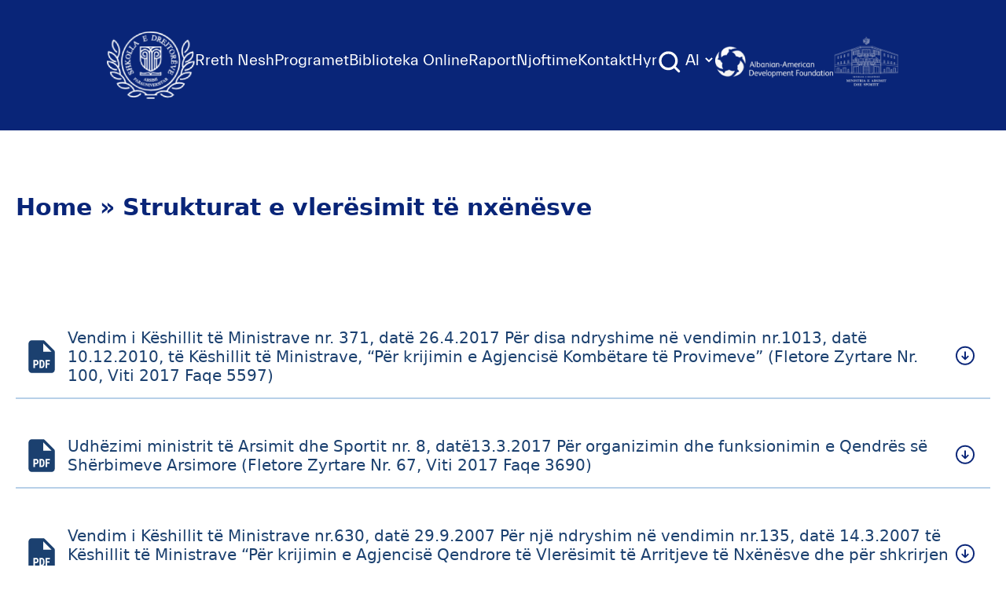

--- FILE ---
content_type: text/html; charset=UTF-8
request_url: https://csl.edu.al/library/strukturat-e-vleresimit-te-nxenesve/
body_size: 19631
content:
<!doctype html>
<html lang="sq">

<head>
    <meta charset="UTF-8">
    <meta name="viewport" content="width=device-width, initial-scale=1">
    <link href="https://fonts.googleapis.com/css?family=IBM+Plex+Sans:300,400,700&display=swap" rel="stylesheet">
    <meta name='robots' content='index, follow, max-image-preview:large, max-snippet:-1, max-video-preview:-1' />

	<!-- This site is optimized with the Yoast SEO plugin v20.1 - https://yoast.com/wordpress/plugins/seo/ -->
	<title>Strukturat e vlerësimit të nxënësve - CSL</title>
	<link rel="canonical" href="https://csl.edu.al/library/strukturat-e-vleresimit-te-nxenesve/" />
	<meta property="og:locale" content="sq_AL" />
	<meta property="og:type" content="article" />
	<meta property="og:title" content="Strukturat e vlerësimit të nxënësve - CSL" />
	<meta property="og:url" content="https://csl.edu.al/library/strukturat-e-vleresimit-te-nxenesve/" />
	<meta property="og:site_name" content="CSL" />
	<meta property="article:modified_time" content="2021-10-22T09:38:44+00:00" />
	<meta property="og:image" content="https://csl.edu.al/wp-content/uploads/2021/10/Rectangle-1.png" />
	<meta property="og:image:width" content="2560" />
	<meta property="og:image:height" content="500" />
	<meta property="og:image:type" content="image/png" />
	<meta name="twitter:card" content="summary_large_image" />
	<script type="application/ld+json" class="yoast-schema-graph">{"@context":"https://schema.org","@graph":[{"@type":"WebPage","@id":"https://csl.edu.al/library/strukturat-e-vleresimit-te-nxenesve/","url":"https://csl.edu.al/library/strukturat-e-vleresimit-te-nxenesve/","name":"Strukturat e vlerësimit të nxënësve - CSL","isPartOf":{"@id":"https://csl.edu.al/#website"},"primaryImageOfPage":{"@id":"https://csl.edu.al/library/strukturat-e-vleresimit-te-nxenesve/#primaryimage"},"image":{"@id":"https://csl.edu.al/library/strukturat-e-vleresimit-te-nxenesve/#primaryimage"},"thumbnailUrl":"https://csl.edu.al/wp-content/uploads/2021/10/Rectangle-1.png","datePublished":"2021-10-19T14:18:25+00:00","dateModified":"2021-10-22T09:38:44+00:00","breadcrumb":{"@id":"https://csl.edu.al/library/strukturat-e-vleresimit-te-nxenesve/#breadcrumb"},"inLanguage":"sq","potentialAction":[{"@type":"ReadAction","target":["https://csl.edu.al/library/strukturat-e-vleresimit-te-nxenesve/"]}]},{"@type":"ImageObject","inLanguage":"sq","@id":"https://csl.edu.al/library/strukturat-e-vleresimit-te-nxenesve/#primaryimage","url":"https://csl.edu.al/wp-content/uploads/2021/10/Rectangle-1.png","contentUrl":"https://csl.edu.al/wp-content/uploads/2021/10/Rectangle-1.png","width":2560,"height":500},{"@type":"BreadcrumbList","@id":"https://csl.edu.al/library/strukturat-e-vleresimit-te-nxenesve/#breadcrumb","itemListElement":[{"@type":"ListItem","position":1,"name":"Home","item":"https://csl.edu.al/"},{"@type":"ListItem","position":2,"name":"Strukturat e vlerësimit të nxënësve"}]},{"@type":"WebSite","@id":"https://csl.edu.al/#website","url":"https://csl.edu.al/","name":"CSL","description":"Shkolla e Drejtorëve të Institucioneve të Arsimit Parauniversitar","potentialAction":[{"@type":"SearchAction","target":{"@type":"EntryPoint","urlTemplate":"https://csl.edu.al/?s={search_term_string}"},"query-input":"required name=search_term_string"}],"inLanguage":"sq"}]}</script>
	<!-- / Yoast SEO plugin. -->


<link rel='dns-prefetch' href='//cdn.tailwindcss.com' />
<script type="text/javascript">
window._wpemojiSettings = {"baseUrl":"https:\/\/s.w.org\/images\/core\/emoji\/14.0.0\/72x72\/","ext":".png","svgUrl":"https:\/\/s.w.org\/images\/core\/emoji\/14.0.0\/svg\/","svgExt":".svg","source":{"concatemoji":"https:\/\/csl.edu.al\/wp-includes\/js\/wp-emoji-release.min.js?ver=6.1.1"}};
/*! This file is auto-generated */
!function(e,a,t){var n,r,o,i=a.createElement("canvas"),p=i.getContext&&i.getContext("2d");function s(e,t){var a=String.fromCharCode,e=(p.clearRect(0,0,i.width,i.height),p.fillText(a.apply(this,e),0,0),i.toDataURL());return p.clearRect(0,0,i.width,i.height),p.fillText(a.apply(this,t),0,0),e===i.toDataURL()}function c(e){var t=a.createElement("script");t.src=e,t.defer=t.type="text/javascript",a.getElementsByTagName("head")[0].appendChild(t)}for(o=Array("flag","emoji"),t.supports={everything:!0,everythingExceptFlag:!0},r=0;r<o.length;r++)t.supports[o[r]]=function(e){if(p&&p.fillText)switch(p.textBaseline="top",p.font="600 32px Arial",e){case"flag":return s([127987,65039,8205,9895,65039],[127987,65039,8203,9895,65039])?!1:!s([55356,56826,55356,56819],[55356,56826,8203,55356,56819])&&!s([55356,57332,56128,56423,56128,56418,56128,56421,56128,56430,56128,56423,56128,56447],[55356,57332,8203,56128,56423,8203,56128,56418,8203,56128,56421,8203,56128,56430,8203,56128,56423,8203,56128,56447]);case"emoji":return!s([129777,127995,8205,129778,127999],[129777,127995,8203,129778,127999])}return!1}(o[r]),t.supports.everything=t.supports.everything&&t.supports[o[r]],"flag"!==o[r]&&(t.supports.everythingExceptFlag=t.supports.everythingExceptFlag&&t.supports[o[r]]);t.supports.everythingExceptFlag=t.supports.everythingExceptFlag&&!t.supports.flag,t.DOMReady=!1,t.readyCallback=function(){t.DOMReady=!0},t.supports.everything||(n=function(){t.readyCallback()},a.addEventListener?(a.addEventListener("DOMContentLoaded",n,!1),e.addEventListener("load",n,!1)):(e.attachEvent("onload",n),a.attachEvent("onreadystatechange",function(){"complete"===a.readyState&&t.readyCallback()})),(e=t.source||{}).concatemoji?c(e.concatemoji):e.wpemoji&&e.twemoji&&(c(e.twemoji),c(e.wpemoji)))}(window,document,window._wpemojiSettings);
</script>
<style type="text/css">
img.wp-smiley,
img.emoji {
	display: inline !important;
	border: none !important;
	box-shadow: none !important;
	height: 1em !important;
	width: 1em !important;
	margin: 0 0.07em !important;
	vertical-align: -0.1em !important;
	background: none !important;
	padding: 0 !important;
}
</style>
	<link rel='stylesheet' id='wp-block-library-css' href='https://csl.edu.al/wp-includes/css/dist/block-library/style.min.css?ver=6.1.1' type='text/css' media='all' />
<link rel='stylesheet' id='classic-theme-styles-css' href='https://csl.edu.al/wp-includes/css/classic-themes.min.css?ver=1' type='text/css' media='all' />
<style id='global-styles-inline-css' type='text/css'>
body{--wp--preset--color--black: #000000;--wp--preset--color--cyan-bluish-gray: #abb8c3;--wp--preset--color--white: #ffffff;--wp--preset--color--pale-pink: #f78da7;--wp--preset--color--vivid-red: #cf2e2e;--wp--preset--color--luminous-vivid-orange: #ff6900;--wp--preset--color--luminous-vivid-amber: #fcb900;--wp--preset--color--light-green-cyan: #7bdcb5;--wp--preset--color--vivid-green-cyan: #00d084;--wp--preset--color--pale-cyan-blue: #8ed1fc;--wp--preset--color--vivid-cyan-blue: #0693e3;--wp--preset--color--vivid-purple: #9b51e0;--wp--preset--gradient--vivid-cyan-blue-to-vivid-purple: linear-gradient(135deg,rgba(6,147,227,1) 0%,rgb(155,81,224) 100%);--wp--preset--gradient--light-green-cyan-to-vivid-green-cyan: linear-gradient(135deg,rgb(122,220,180) 0%,rgb(0,208,130) 100%);--wp--preset--gradient--luminous-vivid-amber-to-luminous-vivid-orange: linear-gradient(135deg,rgba(252,185,0,1) 0%,rgba(255,105,0,1) 100%);--wp--preset--gradient--luminous-vivid-orange-to-vivid-red: linear-gradient(135deg,rgba(255,105,0,1) 0%,rgb(207,46,46) 100%);--wp--preset--gradient--very-light-gray-to-cyan-bluish-gray: linear-gradient(135deg,rgb(238,238,238) 0%,rgb(169,184,195) 100%);--wp--preset--gradient--cool-to-warm-spectrum: linear-gradient(135deg,rgb(74,234,220) 0%,rgb(151,120,209) 20%,rgb(207,42,186) 40%,rgb(238,44,130) 60%,rgb(251,105,98) 80%,rgb(254,248,76) 100%);--wp--preset--gradient--blush-light-purple: linear-gradient(135deg,rgb(255,206,236) 0%,rgb(152,150,240) 100%);--wp--preset--gradient--blush-bordeaux: linear-gradient(135deg,rgb(254,205,165) 0%,rgb(254,45,45) 50%,rgb(107,0,62) 100%);--wp--preset--gradient--luminous-dusk: linear-gradient(135deg,rgb(255,203,112) 0%,rgb(199,81,192) 50%,rgb(65,88,208) 100%);--wp--preset--gradient--pale-ocean: linear-gradient(135deg,rgb(255,245,203) 0%,rgb(182,227,212) 50%,rgb(51,167,181) 100%);--wp--preset--gradient--electric-grass: linear-gradient(135deg,rgb(202,248,128) 0%,rgb(113,206,126) 100%);--wp--preset--gradient--midnight: linear-gradient(135deg,rgb(2,3,129) 0%,rgb(40,116,252) 100%);--wp--preset--duotone--dark-grayscale: url('#wp-duotone-dark-grayscale');--wp--preset--duotone--grayscale: url('#wp-duotone-grayscale');--wp--preset--duotone--purple-yellow: url('#wp-duotone-purple-yellow');--wp--preset--duotone--blue-red: url('#wp-duotone-blue-red');--wp--preset--duotone--midnight: url('#wp-duotone-midnight');--wp--preset--duotone--magenta-yellow: url('#wp-duotone-magenta-yellow');--wp--preset--duotone--purple-green: url('#wp-duotone-purple-green');--wp--preset--duotone--blue-orange: url('#wp-duotone-blue-orange');--wp--preset--font-size--small: 13px;--wp--preset--font-size--medium: 20px;--wp--preset--font-size--large: 36px;--wp--preset--font-size--x-large: 42px;}.has-black-color{color: var(--wp--preset--color--black) !important;}.has-cyan-bluish-gray-color{color: var(--wp--preset--color--cyan-bluish-gray) !important;}.has-white-color{color: var(--wp--preset--color--white) !important;}.has-pale-pink-color{color: var(--wp--preset--color--pale-pink) !important;}.has-vivid-red-color{color: var(--wp--preset--color--vivid-red) !important;}.has-luminous-vivid-orange-color{color: var(--wp--preset--color--luminous-vivid-orange) !important;}.has-luminous-vivid-amber-color{color: var(--wp--preset--color--luminous-vivid-amber) !important;}.has-light-green-cyan-color{color: var(--wp--preset--color--light-green-cyan) !important;}.has-vivid-green-cyan-color{color: var(--wp--preset--color--vivid-green-cyan) !important;}.has-pale-cyan-blue-color{color: var(--wp--preset--color--pale-cyan-blue) !important;}.has-vivid-cyan-blue-color{color: var(--wp--preset--color--vivid-cyan-blue) !important;}.has-vivid-purple-color{color: var(--wp--preset--color--vivid-purple) !important;}.has-black-background-color{background-color: var(--wp--preset--color--black) !important;}.has-cyan-bluish-gray-background-color{background-color: var(--wp--preset--color--cyan-bluish-gray) !important;}.has-white-background-color{background-color: var(--wp--preset--color--white) !important;}.has-pale-pink-background-color{background-color: var(--wp--preset--color--pale-pink) !important;}.has-vivid-red-background-color{background-color: var(--wp--preset--color--vivid-red) !important;}.has-luminous-vivid-orange-background-color{background-color: var(--wp--preset--color--luminous-vivid-orange) !important;}.has-luminous-vivid-amber-background-color{background-color: var(--wp--preset--color--luminous-vivid-amber) !important;}.has-light-green-cyan-background-color{background-color: var(--wp--preset--color--light-green-cyan) !important;}.has-vivid-green-cyan-background-color{background-color: var(--wp--preset--color--vivid-green-cyan) !important;}.has-pale-cyan-blue-background-color{background-color: var(--wp--preset--color--pale-cyan-blue) !important;}.has-vivid-cyan-blue-background-color{background-color: var(--wp--preset--color--vivid-cyan-blue) !important;}.has-vivid-purple-background-color{background-color: var(--wp--preset--color--vivid-purple) !important;}.has-black-border-color{border-color: var(--wp--preset--color--black) !important;}.has-cyan-bluish-gray-border-color{border-color: var(--wp--preset--color--cyan-bluish-gray) !important;}.has-white-border-color{border-color: var(--wp--preset--color--white) !important;}.has-pale-pink-border-color{border-color: var(--wp--preset--color--pale-pink) !important;}.has-vivid-red-border-color{border-color: var(--wp--preset--color--vivid-red) !important;}.has-luminous-vivid-orange-border-color{border-color: var(--wp--preset--color--luminous-vivid-orange) !important;}.has-luminous-vivid-amber-border-color{border-color: var(--wp--preset--color--luminous-vivid-amber) !important;}.has-light-green-cyan-border-color{border-color: var(--wp--preset--color--light-green-cyan) !important;}.has-vivid-green-cyan-border-color{border-color: var(--wp--preset--color--vivid-green-cyan) !important;}.has-pale-cyan-blue-border-color{border-color: var(--wp--preset--color--pale-cyan-blue) !important;}.has-vivid-cyan-blue-border-color{border-color: var(--wp--preset--color--vivid-cyan-blue) !important;}.has-vivid-purple-border-color{border-color: var(--wp--preset--color--vivid-purple) !important;}.has-vivid-cyan-blue-to-vivid-purple-gradient-background{background: var(--wp--preset--gradient--vivid-cyan-blue-to-vivid-purple) !important;}.has-light-green-cyan-to-vivid-green-cyan-gradient-background{background: var(--wp--preset--gradient--light-green-cyan-to-vivid-green-cyan) !important;}.has-luminous-vivid-amber-to-luminous-vivid-orange-gradient-background{background: var(--wp--preset--gradient--luminous-vivid-amber-to-luminous-vivid-orange) !important;}.has-luminous-vivid-orange-to-vivid-red-gradient-background{background: var(--wp--preset--gradient--luminous-vivid-orange-to-vivid-red) !important;}.has-very-light-gray-to-cyan-bluish-gray-gradient-background{background: var(--wp--preset--gradient--very-light-gray-to-cyan-bluish-gray) !important;}.has-cool-to-warm-spectrum-gradient-background{background: var(--wp--preset--gradient--cool-to-warm-spectrum) !important;}.has-blush-light-purple-gradient-background{background: var(--wp--preset--gradient--blush-light-purple) !important;}.has-blush-bordeaux-gradient-background{background: var(--wp--preset--gradient--blush-bordeaux) !important;}.has-luminous-dusk-gradient-background{background: var(--wp--preset--gradient--luminous-dusk) !important;}.has-pale-ocean-gradient-background{background: var(--wp--preset--gradient--pale-ocean) !important;}.has-electric-grass-gradient-background{background: var(--wp--preset--gradient--electric-grass) !important;}.has-midnight-gradient-background{background: var(--wp--preset--gradient--midnight) !important;}.has-small-font-size{font-size: var(--wp--preset--font-size--small) !important;}.has-medium-font-size{font-size: var(--wp--preset--font-size--medium) !important;}.has-large-font-size{font-size: var(--wp--preset--font-size--large) !important;}.has-x-large-font-size{font-size: var(--wp--preset--font-size--x-large) !important;}
.wp-block-navigation a:where(:not(.wp-element-button)){color: inherit;}
:where(.wp-block-columns.is-layout-flex){gap: 2em;}
.wp-block-pullquote{font-size: 1.5em;line-height: 1.6;}
</style>
<link rel='stylesheet' id='pb_animate-css' href='https://csl.edu.al/wp-content/plugins/ays-popup-box/public/css/animate.css?ver=5.3.4' type='text/css' media='all' />
<link rel='stylesheet' id='vfb-pro-css' href='https://csl.edu.al/wp-content/plugins/vfb-pro/public/assets/css/vfb-style.min.css?ver=2019.05.10' type='text/css' media='all' />
<link rel='stylesheet' id='nmc-style-0-css' href='https://csl.edu.al/wp-content/themes/csl/build/styles/app.css?ver=1.0.1' type='text/css' media='all' />
<script type='text/javascript' src='https://csl.edu.al/wp-includes/js/jquery/jquery.min.js?ver=3.6.1' id='jquery-core-js'></script>
<script type='text/javascript' src='https://csl.edu.al/wp-includes/js/jquery/jquery-migrate.min.js?ver=3.3.2' id='jquery-migrate-js'></script>
<script type='text/javascript' id='ays-pb-js-extra'>
/* <![CDATA[ */
var pbLocalizeObj = {"ajax":"https:\/\/csl.edu.al\/wp-admin\/admin-ajax.php","seconds":"seconds","thisWillClose":"This will close in","icons":{"close_icon":"<svg class=\"ays_pb_material_close_icon\" xmlns=\"https:\/\/www.w3.org\/2000\/svg\" height=\"36px\" viewBox=\"0 0 24 24\" width=\"36px\" fill=\"#000000\" alt=\"Pop-up Close\"><path d=\"M0 0h24v24H0z\" fill=\"none\"\/><path d=\"M19 6.41L17.59 5 12 10.59 6.41 5 5 6.41 10.59 12 5 17.59 6.41 19 12 13.41 17.59 19 19 17.59 13.41 12z\"\/><\/svg>","close_circle_icon":"<svg class=\"ays_pb_material_close_circle_icon\" xmlns=\"https:\/\/www.w3.org\/2000\/svg\" height=\"24\" viewBox=\"0 0 24 24\" width=\"36\" alt=\"Pop-up Close\"><path d=\"M0 0h24v24H0z\" fill=\"none\"\/><path d=\"M12 2C6.47 2 2 6.47 2 12s4.47 10 10 10 10-4.47 10-10S17.53 2 12 2zm5 13.59L15.59 17 12 13.41 8.41 17 7 15.59 10.59 12 7 8.41 8.41 7 12 10.59 15.59 7 17 8.41 13.41 12 17 15.59z\"\/><\/svg>","volume_up_icon":"<svg class=\"ays_pb_fa_volume\" xmlns=\"https:\/\/www.w3.org\/2000\/svg\" height=\"24\" viewBox=\"0 0 24 24\" width=\"36\"><path d=\"M0 0h24v24H0z\" fill=\"none\"\/><path d=\"M3 9v6h4l5 5V4L7 9H3zm13.5 3c0-1.77-1.02-3.29-2.5-4.03v8.05c1.48-.73 2.5-2.25 2.5-4.02zM14 3.23v2.06c2.89.86 5 3.54 5 6.71s-2.11 5.85-5 6.71v2.06c4.01-.91 7-4.49 7-8.77s-2.99-7.86-7-8.77z\"\/><\/svg>","volume_mute_icon":"<svg xmlns=\"https:\/\/www.w3.org\/2000\/svg\" height=\"24\" viewBox=\"0 0 24 24\" width=\"24\"><path d=\"M0 0h24v24H0z\" fill=\"none\"\/><path d=\"M7 9v6h4l5 5V4l-5 5H7z\"\/><\/svg>"}};
/* ]]> */
</script>
<script type='text/javascript' src='https://csl.edu.al/wp-content/plugins/ays-popup-box/public/js/ays-pb-public.js?ver=5.3.4' id='ays-pb-js'></script>
<script type='text/javascript' src='https://cdn.tailwindcss.com?ver=1' id='tailwind-js'></script>
<link rel="https://api.w.org/" href="https://csl.edu.al/wp-json/" /><link rel="EditURI" type="application/rsd+xml" title="RSD" href="https://csl.edu.al/xmlrpc.php?rsd" />
<link rel="wlwmanifest" type="application/wlwmanifest+xml" href="https://csl.edu.al/wp-includes/wlwmanifest.xml" />
<meta name="generator" content="WordPress 6.1.1" />
<link rel='shortlink' href='https://csl.edu.al/?p=8988' />
<link rel="alternate" type="application/json+oembed" href="https://csl.edu.al/wp-json/oembed/1.0/embed?url=https%3A%2F%2Fcsl.edu.al%2Flibrary%2Fstrukturat-e-vleresimit-te-nxenesve%2F" />
<link rel="alternate" type="text/xml+oembed" href="https://csl.edu.al/wp-json/oembed/1.0/embed?url=https%3A%2F%2Fcsl.edu.al%2Flibrary%2Fstrukturat-e-vleresimit-te-nxenesve%2F&#038;format=xml" />
<script type="text/javascript">
    window.INITIAL_DATA = {"ajax_url":"https:\/\/csl.edu.al\/wp-admin\/admin-ajax.php","foo":"bra"};
</script><script type="text/javascript" id="nmc-translations">
    window.TRANSLATIONS = {"test":"Test"};
</script>       
        <style type="text/css">.recentcomments a{display:inline !important;padding:0 !important;margin:0 !important;}</style><link rel="icon" href="https://csl.edu.al/wp-content/uploads/2019/04/cropped-logo-32x32.png" sizes="32x32" />
<link rel="icon" href="https://csl.edu.al/wp-content/uploads/2019/04/cropped-logo-192x192.png" sizes="192x192" />
<link rel="apple-touch-icon" href="https://csl.edu.al/wp-content/uploads/2019/04/cropped-logo-180x180.png" />
<meta name="msapplication-TileImage" content="https://csl.edu.al/wp-content/uploads/2019/04/cropped-logo-270x270.png" />
</head>

<body class="library-template-default single single-library postid-8988 font-sans">

    <div id="page" class="site flex flex-col">
        
<header class="bg-primary-dark text-white">
    <div style="font-family: 'Everett';">
        <!-- mobile -->
        <div class="relative">
            <div class="lg:hidden flex justify-between items-center text-white px-6 py-12">
                <div class="flex items-center">
                    <a href="https://csl.edu.al" class="">
                        <img src="https://csl.edu.al/wp-content/themes/csl/resources/images/logo.png" alt="logo" class="w-16 object-cover">
                    </a>
                    <span class="ml-5 text-xl">Shkolla e Drejtorëve</span>
                </div>
                <div class="flex items-center">
                    <button id="the-button" class="btn btn-link collapsed outline-none mobile-menu-button hover:outline-none focus:outline-none" data-toggle="collapse" data-target="#collapseTwo" aria-expanded="false" aria-controls="collapseTwo">
                        <div class="right">
                            <img src="https://csl.edu.al/wp-content/themes/csl/resources/images/btn-toggle.png" alt="" class="btn-rotate">
                        </div>
                    </button>
                </div>
            </div>
            <div class="absolute w-full bg-primary z-10 lg:hidden hidden mobile-menu text-white px-6 pt-8 pb-32 text-3xl">
                <div>
                                            <div x-data="{ level2: false }">
                            <div class="dropdown relative flex items-center">
                                <a href="https://csl.edu.al/rreth-nesh/" class="pr-1 text-2xl hover:text-secondary-dark hover:underline"> Rreth Nesh </a>
                                                                    <svg @click="level2 = !level2" x-show="!level2" xmlns="http://www.w3.org/2000/svg" fill="none" viewBox="0 0 24 24" stroke-width="1.5" stroke="currentColor" class="w-6 h-6"><path stroke-linecap="round" stroke-linejoin="round" d="M19.5 8.25l-7.5 7.5-7.5-7.5" /></svg>
                                    <svg @click="level2 = !level2" x-show="level2" xmlns="http://www.w3.org/2000/svg" fill="none" viewBox="0 0 24 24" stroke-width="1.5" stroke="currentColor" class="w-6 h-6"><path stroke-linecap="round" stroke-linejoin="round" d="M4.5 15.75l7.5-7.5 7.5 7.5" /></svg>
                                                            </div>
                                                            <div x-show="level2" class="pl-1"  @click.outside="level2 = false">
                                                                            <div x-data="{ level3 : false}">
                                            <div class="flex items-center gap-x-1">
                                                <a class="hover:underline text-xl pr-1 block hover:text-secondary-dark" href="https://csl.edu.al/bord-drejtues/"> Bordi Drejtues </a>
                                                                                            </div>
                                                                                    </div>
                                                                            <div x-data="{ level3 : false}">
                                            <div class="flex items-center gap-x-1">
                                                <a class="hover:underline text-xl pr-1 block hover:text-secondary-dark" href="https://csl.edu.al/stafi/"> Stafi </a>
                                                                                            </div>
                                                                                    </div>
                                                                            <div x-data="{ level3 : false}">
                                            <div class="flex items-center gap-x-1">
                                                <a class="hover:underline text-xl pr-1 block hover:text-secondary-dark" href="https://csl.edu.al/bashkepunetoret/"> Bashkëpunëtorët </a>
                                                                                            </div>
                                                                                    </div>
                                                                            <div x-data="{ level3 : false}">
                                            <div class="flex items-center gap-x-1">
                                                <a class="hover:underline text-xl pr-1 block hover:text-secondary-dark" href="https://csl.edu.al/alumni/"> Alumni </a>
                                                                                            </div>
                                                                                    </div>
                                                                    </div>
                                                    </div>
                                            <div x-data="{ level2: false }">
                            <div class="dropdown relative flex items-center">
                                <a href="https://csl.edu.al/programet/" class="pr-1 text-2xl hover:text-secondary-dark hover:underline"> Programet </a>
                                                                    <svg @click="level2 = !level2" x-show="!level2" xmlns="http://www.w3.org/2000/svg" fill="none" viewBox="0 0 24 24" stroke-width="1.5" stroke="currentColor" class="w-6 h-6"><path stroke-linecap="round" stroke-linejoin="round" d="M19.5 8.25l-7.5 7.5-7.5-7.5" /></svg>
                                    <svg @click="level2 = !level2" x-show="level2" xmlns="http://www.w3.org/2000/svg" fill="none" viewBox="0 0 24 24" stroke-width="1.5" stroke="currentColor" class="w-6 h-6"><path stroke-linecap="round" stroke-linejoin="round" d="M4.5 15.75l7.5-7.5 7.5 7.5" /></svg>
                                                            </div>
                                                            <div x-show="level2" class="pl-1"  @click.outside="level2 = false">
                                                                            <div x-data="{ level3 : false}">
                                            <div class="flex items-center gap-x-1">
                                                <a class="hover:underline text-xl pr-1 block hover:text-secondary-dark" href="https://csl.edu.al/certifikim-per-drejtues-iap/"> Programi i Trajnimit të Detyrueshëm Përgatitor (CTP) </a>
                                                                                                    <svg @click="level3 = !level3" x-show="!level3" xmlns="http://www.w3.org/2000/svg" fill="none" viewBox="0 0 24 24" stroke-width="1.5" stroke="currentColor" class="w-6 h-6"><path stroke-linecap="round" stroke-linejoin="round" d="M19.5 8.25l-7.5 7.5-7.5-7.5" /></svg>
                                                    <svg @click="level3 = !level3" x-show="level3" xmlns="http://www.w3.org/2000/svg" fill="none" viewBox="0 0 24 24" stroke-width="1.5" stroke="currentColor" class="w-6 h-6"><path stroke-linecap="round" stroke-linejoin="round" d="M4.5 15.75l7.5-7.5 7.5 7.5" /></svg>
                                                                                            </div>
                                                                                            <div x-show="level3"  @click.outside="level3 = false" class="block pl-1.5">
                                                                                                                                                                        <a href="https://csl.edu.al/drejtues-te-arsimit-parashkollor/" class="text-xl hover:text-secondary-dark hover:underline block">Drejtues/mësues të arsimit parashkollor </a>
                                                                                                                    <a href="https://csl.edu.al/drejtues-te-arsimit-parauniversitar/#arsimi-pergjithshem" class="text-xl hover:text-secondary-dark hover:underline block">Drejtues/mësues të arsimit të përgjithshëm </a>
                                                                                                                    <a href="https://csl.edu.al/drejtues-te-arsimit-parauniversitar/#arsimi-profesional" class="text-xl hover:text-secondary-dark hover:underline block">Drejtues/mësues të arsimit profesional </a>
                                                                                                                                                            </div>
                                                                                    </div>
                                                                            <div x-data="{ level3 : false}">
                                            <div class="flex items-center gap-x-1">
                                                <a class="hover:underline text-xl pr-1 block hover:text-secondary-dark" href="https://csl.edu.al/programi-per-zhvillim-profesional-te-vazhduar/"> Programi i Trajnimit për Zhvillim të Vazhdueshëm Profesional (CPD) </a>
                                                                                                    <svg @click="level3 = !level3" x-show="!level3" xmlns="http://www.w3.org/2000/svg" fill="none" viewBox="0 0 24 24" stroke-width="1.5" stroke="currentColor" class="w-6 h-6"><path stroke-linecap="round" stroke-linejoin="round" d="M19.5 8.25l-7.5 7.5-7.5-7.5" /></svg>
                                                    <svg @click="level3 = !level3" x-show="level3" xmlns="http://www.w3.org/2000/svg" fill="none" viewBox="0 0 24 24" stroke-width="1.5" stroke="currentColor" class="w-6 h-6"><path stroke-linecap="round" stroke-linejoin="round" d="M4.5 15.75l7.5-7.5 7.5 7.5" /></svg>
                                                                                            </div>
                                                                                            <div x-show="level3"  @click.outside="level3 = false" class="block pl-1.5">
                                                                                                                                                                        <a href="https://csl.edu.al/trajnime-per-mesues/" class="text-xl hover:text-secondary-dark hover:underline block">Trajnime për Mësues </a>
                                                                                                                    <a href="https://csl.edu.al/trajnime-per-drejtues/" class="text-xl hover:text-secondary-dark hover:underline block">Trajnime Per Drejtues </a>
                                                                                                                    <a href="https://csl.edu.al/kalendari-i-trajnimeve/" class="text-xl hover:text-secondary-dark hover:underline block">Kalendari i trajnimeve </a>
                                                                                                                                                            </div>
                                                                                    </div>
                                                                    </div>
                                                    </div>
                                            <div x-data="{ level2: false }">
                            <div class="dropdown relative flex items-center">
                                <a href="https://csl.edu.al/biblioteka-virtuale-e-lidershipit-dhe-menaxhimit-te-shkolles/" class="pr-1 text-2xl hover:text-secondary-dark hover:underline"> Biblioteka Online </a>
                                                            </div>
                                                    </div>
                                            <div x-data="{ level2: false }">
                            <div class="dropdown relative flex items-center">
                                <a href="https://5vite.csl.edu.al/" class="pr-1 text-2xl hover:text-secondary-dark hover:underline"> Raport </a>
                                                            </div>
                                                    </div>
                                            <div x-data="{ level2: false }">
                            <div class="dropdown relative flex items-center">
                                <a href="#" class="pr-1 text-2xl hover:text-secondary-dark hover:underline"> Njoftime </a>
                                                                    <svg @click="level2 = !level2" x-show="!level2" xmlns="http://www.w3.org/2000/svg" fill="none" viewBox="0 0 24 24" stroke-width="1.5" stroke="currentColor" class="w-6 h-6"><path stroke-linecap="round" stroke-linejoin="round" d="M19.5 8.25l-7.5 7.5-7.5-7.5" /></svg>
                                    <svg @click="level2 = !level2" x-show="level2" xmlns="http://www.w3.org/2000/svg" fill="none" viewBox="0 0 24 24" stroke-width="1.5" stroke="currentColor" class="w-6 h-6"><path stroke-linecap="round" stroke-linejoin="round" d="M4.5 15.75l7.5-7.5 7.5 7.5" /></svg>
                                                            </div>
                                                            <div x-show="level2" class="pl-1"  @click.outside="level2 = false">
                                                                            <div x-data="{ level3 : false}">
                                            <div class="flex items-center gap-x-1">
                                                <a class="hover:underline text-xl pr-1 block hover:text-secondary-dark" href="https://csl.edu.al/news_category/aktivitete-csl/"> Aktivitete </a>
                                                                                            </div>
                                                                                    </div>
                                                                            <div x-data="{ level3 : false}">
                                            <div class="flex items-center gap-x-1">
                                                <a class="hover:underline text-xl pr-1 block hover:text-secondary-dark" href="https://csl.edu.al/news_category/njoftime/"> Njoftime </a>
                                                                                            </div>
                                                                                    </div>
                                                                            <div x-data="{ level3 : false}">
                                            <div class="flex items-center gap-x-1">
                                                <a class="hover:underline text-xl pr-1 block hover:text-secondary-dark" href="https://csl.edu.al/news_category/artikuj/"> Blog </a>
                                                                                            </div>
                                                                                    </div>
                                                                    </div>
                                                    </div>
                                            <div x-data="{ level2: false }">
                            <div class="dropdown relative flex items-center">
                                <a href="https://csl.edu.al/na-kontaktoni/" class="pr-1 text-2xl hover:text-secondary-dark hover:underline"> Kontakt </a>
                                                            </div>
                                                    </div>
                                            <div x-data="{ level2: false }">
                            <div class="dropdown relative flex items-center">
                                <a href="https://www.edu4schools.gr/AdmissionCSL" class="pr-1 text-2xl hover:text-secondary-dark hover:underline"> Hyr </a>
                                                            </div>
                                                    </div>
                                    </div>
            </div>
        </div>
        <!-- desktop menu -->
        <div class="hidden lg:flex lg:gap-5 xl:gap-x-5 2xl:gap-x-7 lg:justify-center lg:items-center text-white p-10 2xl:p-12 text-base xl:text-xl 2xl:text-2xl">
            <div class="">
                <a href="https://csl.edu.al" class="logo-loading">
                    <img src="https://csl.edu.al/wp-content/themes/csl/resources/images/logo.png" alt="logo" class="w-24 xl:w-28">
                </a>
            </div>
            <div class="items-center">
                <div class="flex gap-5 xl:gap-x-5 2xl:gap-x-7">
                                            <div class="hover:text-secondary-dark hover:underline">
                            <div class="dropdown relative inline-block">
                                <a href="https://csl.edu.al/rreth-nesh/" class="hover:underline">Rreth Nesh </a>
                                                                    <div class="dropdown-content absolute bg-white text-primary-dark rounded-lg px-10 py-6" style="width: max-content;">
                                                                                    <div x-data="{ open: false }">
                                                <div class="flex gap-x-1">
                                                    <span class="block text-primary-dark text-lg my-3 font-normal"> <a class="hover:underline" href="https://csl.edu.al/bord-drejtues/"> Bordi Drejtues </a></span>
                                                                                                    </div>
                                                <div x-show="open" @click.outside="open = false">
                                                                                                    </div>
                                            </div>
                                                                                    <div x-data="{ open: false }">
                                                <div class="flex gap-x-1">
                                                    <span class="block text-primary-dark text-lg my-3 font-normal"> <a class="hover:underline" href="https://csl.edu.al/stafi/"> Stafi </a></span>
                                                                                                    </div>
                                                <div x-show="open" @click.outside="open = false">
                                                                                                    </div>
                                            </div>
                                                                                    <div x-data="{ open: false }">
                                                <div class="flex gap-x-1">
                                                    <span class="block text-primary-dark text-lg my-3 font-normal"> <a class="hover:underline" href="https://csl.edu.al/bashkepunetoret/"> Bashkëpunëtorët </a></span>
                                                                                                    </div>
                                                <div x-show="open" @click.outside="open = false">
                                                                                                    </div>
                                            </div>
                                                                                    <div x-data="{ open: false }">
                                                <div class="flex gap-x-1">
                                                    <span class="block text-primary-dark text-lg my-3 font-normal"> <a class="hover:underline" href="https://csl.edu.al/alumni/"> Alumni </a></span>
                                                                                                    </div>
                                                <div x-show="open" @click.outside="open = false">
                                                                                                    </div>
                                            </div>
                                                                            </div>
                                                            </div>
                        </div>
                                            <div class="hover:text-secondary-dark hover:underline">
                            <div class="dropdown relative inline-block">
                                <a href="https://csl.edu.al/programet/" class="hover:underline">Programet </a>
                                                                    <div class="dropdown-content absolute bg-white text-primary-dark rounded-lg px-10 py-6" style="width: max-content;">
                                                                                    <div x-data="{ open: false }">
                                                <div class="flex gap-x-1">
                                                    <span class="block text-primary-dark text-lg my-3 font-normal"> <a class="hover:underline" href="https://csl.edu.al/certifikim-per-drejtues-iap/"> Programi i Trajnimit të Detyrueshëm Përgatitor (CTP) </a></span>
                                                                                                            <span @click="open = ! open" class=" cursor-pointer mt-4">
                                                            <svg width="15" height="15" viewBox="0 0 15 15" fill="none" xmlns="http://www.w3.org/2000/svg">
                                                                <path d="M12.0133 5.5459L7.39239 10.1668L2.77148 5.5459" stroke="#092578" stroke-width="1.47869" stroke-linecap="round" stroke-linejoin="round" />
                                                            </svg>
                                                        </span>
                                                                                                    </div>
                                                <div x-show="open" @click.outside="open = false">
                                                                                                            <a href="https://csl.edu.al/drejtues-te-arsimit-parashkollor/" class="font-thin text-primary-dark text-base pt-4 hover:underline">Drejtues/mësues të arsimit parashkollor </a>
                                                                                                            <a href="https://csl.edu.al/drejtues-te-arsimit-parauniversitar/#arsimi-pergjithshem" class="font-thin text-primary-dark text-base pt-4 hover:underline">Drejtues/mësues të arsimit të përgjithshëm </a>
                                                                                                            <a href="https://csl.edu.al/drejtues-te-arsimit-parauniversitar/#arsimi-profesional" class="font-thin text-primary-dark text-base pt-4 hover:underline">Drejtues/mësues të arsimit profesional </a>
                                                                                                    </div>
                                            </div>
                                                                                    <div x-data="{ open: false }">
                                                <div class="flex gap-x-1">
                                                    <span class="block text-primary-dark text-lg my-3 font-normal"> <a class="hover:underline" href="https://csl.edu.al/programi-per-zhvillim-profesional-te-vazhduar/"> Programi i Trajnimit për Zhvillim të Vazhdueshëm Profesional (CPD) </a></span>
                                                                                                            <span @click="open = ! open" class=" cursor-pointer mt-4">
                                                            <svg width="15" height="15" viewBox="0 0 15 15" fill="none" xmlns="http://www.w3.org/2000/svg">
                                                                <path d="M12.0133 5.5459L7.39239 10.1668L2.77148 5.5459" stroke="#092578" stroke-width="1.47869" stroke-linecap="round" stroke-linejoin="round" />
                                                            </svg>
                                                        </span>
                                                                                                    </div>
                                                <div x-show="open" @click.outside="open = false">
                                                                                                            <a href="https://csl.edu.al/trajnime-per-mesues/" class="font-thin text-primary-dark text-base pt-4 hover:underline">Trajnime për Mësues </a>
                                                                                                            <a href="https://csl.edu.al/trajnime-per-drejtues/" class="font-thin text-primary-dark text-base pt-4 hover:underline">Trajnime Per Drejtues </a>
                                                                                                            <a href="https://csl.edu.al/kalendari-i-trajnimeve/" class="font-thin text-primary-dark text-base pt-4 hover:underline">Kalendari i trajnimeve </a>
                                                                                                    </div>
                                            </div>
                                                                            </div>
                                                            </div>
                        </div>
                                            <div class="hover:text-secondary-dark hover:underline">
                            <div class="dropdown relative inline-block">
                                <a href="https://csl.edu.al/biblioteka-virtuale-e-lidershipit-dhe-menaxhimit-te-shkolles/" class="hover:underline">Biblioteka Online </a>
                                                            </div>
                        </div>
                                            <div class="hover:text-secondary-dark hover:underline">
                            <div class="dropdown relative inline-block">
                                <a href="https://5vite.csl.edu.al/" class="hover:underline">Raport </a>
                                                            </div>
                        </div>
                                            <div class="hover:text-secondary-dark hover:underline">
                            <div class="dropdown relative inline-block">
                                <a href="#" class="hover:underline">Njoftime </a>
                                                                    <div class="dropdown-content absolute bg-white text-primary-dark rounded-lg px-10 py-6" style="width: max-content;">
                                                                                    <div x-data="{ open: false }">
                                                <div class="flex gap-x-1">
                                                    <span class="block text-primary-dark text-lg my-3 font-normal"> <a class="hover:underline" href="https://csl.edu.al/news_category/aktivitete-csl/"> Aktivitete </a></span>
                                                                                                    </div>
                                                <div x-show="open" @click.outside="open = false">
                                                                                                    </div>
                                            </div>
                                                                                    <div x-data="{ open: false }">
                                                <div class="flex gap-x-1">
                                                    <span class="block text-primary-dark text-lg my-3 font-normal"> <a class="hover:underline" href="https://csl.edu.al/news_category/njoftime/"> Njoftime </a></span>
                                                                                                    </div>
                                                <div x-show="open" @click.outside="open = false">
                                                                                                    </div>
                                            </div>
                                                                                    <div x-data="{ open: false }">
                                                <div class="flex gap-x-1">
                                                    <span class="block text-primary-dark text-lg my-3 font-normal"> <a class="hover:underline" href="https://csl.edu.al/news_category/artikuj/"> Blog </a></span>
                                                                                                    </div>
                                                <div x-show="open" @click.outside="open = false">
                                                                                                    </div>
                                            </div>
                                                                            </div>
                                                            </div>
                        </div>
                                            <div class="hover:text-secondary-dark hover:underline">
                            <div class="dropdown relative inline-block">
                                <a href="https://csl.edu.al/na-kontaktoni/" class="hover:underline">Kontakt </a>
                                                            </div>
                        </div>
                                            <div class="hover:text-secondary-dark hover:underline">
                            <div class="dropdown relative inline-block">
                                <a href="https://www.edu4schools.gr/AdmissionCSL" class="hover:underline">Hyr </a>
                                                            </div>
                        </div>
                                        <div x-data="{ open: false }">
                        <button @click="open = ! open"><a href="#search">
                                <svg class="w-6 h-6 xl:h-8 xl:w-8" viewBox="0 0 31 31" fill="none" xmlns="http://www.w3.org/2000/svg">
                                    <path d="M13.8999 23.9653C19.4589 23.9653 23.9653 19.4588 23.9653 13.8999C23.9653 8.3409 19.4589 3.83447 13.8999 3.83447C8.34097 3.83447 3.83453 8.3409 3.83453 13.8999C3.83453 19.4588 8.34097 23.9653 13.8999 23.9653Z" stroke="white" stroke-width="3.06755" stroke-linecap="round" stroke-linejoin="round" />
                                    <path d="M21.0176 21.0176L26.8412 26.8411" stroke="white" stroke-width="3.06755" stroke-linecap="round" stroke-linejoin="round" />
                                </svg>
                            </a></button>
                        <div x-show="open" @click.outside="open = false" class="absolute z-10">
                            <form role="search" method="get" class="search-form" action="https://csl.edu.al/">
				<label>
					<span class="screen-reader-text">Kërko për:</span>
					<input type="search" class="search-field" placeholder="Kërkim &hellip;" value="" name="s" />
				</label>
				<input type="submit" class="search-submit" value="Kërko" />
			</form>                        </div>
                    </div>
                    <div class="select-lang">
                        <select name="lang_choice_1" id="lang_choice_1" class="pll-switcher-select">
	<option value="https://csl.edu.al/en/" lang="en-US">En</option>
	<option value="https://csl.edu.al/library/strukturat-e-vleresimit-te-nxenesve/" lang="sq" selected='selected'>Al</option>

</select>
<script type="text/javascript">
					//<![CDATA[
					document.getElementById( "lang_choice_1" ).addEventListener( "change", function ( event ) { location.href = event.currentTarget.value; } )
					//]]>
				</script>                    </div>
                </div>
            </div>
            <div class="pb-2">
                <a href="https://aadf.org/" class="logo-loading">
                    <img src="https://csl.edu.al/wp-content/themes/csl/resources/images/Logo AADF_new.png" alt="logo" class="w-24 xl:w-[150px] 2xl:w-[180px]">
                </a>
            </div>
            <div class="pb-2">
                <a href="https://arsimi.gov.al/" class="logo-loading">
                    <img src="https://csl.edu.al/wp-content/themes/csl/resources/images/Logo MAS_new.png" alt="logo" class="w-12 xl:w-[85px] 2xl:w-[100px]">
                </a>
            </div>
        </div>
    </div>
</header>

<script>
    //mobile menu
    const btn = document.querySelector("button.mobile-menu-button");
    const menu = document.querySelector(".mobile-menu");

    btn.addEventListener("click", () => {
        menu.classList.toggle("hidden");
    });
    //animate btn toggle
    document.getElementById('the-button').addEventListener('click', function() {
        var icon = this.querySelector('.right img.btn-rotate');
        icon.classList.toggle('rotate');
    });
</script>


<style>
    .rotate {
        transform: rotate(90deg);
    }

    .dropdown-content {
        display: none;
        box-shadow: 0px 4px 10px rgba(0, 0, 0, 0.1);
        z-index: 99;
    }

    .dropdown-content a {

        text-decoration: none;
        display: block;
    }

    .dropdown:hover .dropdown-content {
        display: block;
    }

    select {
        background-color: #092578;
    }

    input {
        background-color: white;
        color: #092578;
        padding: 10px;
        border-radius: 5px;
    }
</style>        <div id="content" class="site-content flex-grow">
            	<div class="page-single-library">
		<div class="">
			<p id="breadcrumbs" class="max-w-screen-xl text-primary py-10 my-10 px-5 mx-auto text-3xl font-bold"><span><span><a href="https://csl.edu.al/">Home</a></span> &raquo; <span class="breadcrumb_last" aria-current="page">Strukturat e vlerësimit të nxënësve</span></span></p>		</div>
		<div class="max-w-screen-xl mx-auto text-primary py-10 my-10 px-5">
			<div class="grid grid-cols-1 gap-y-4 library-post">
															<div class="gap-2 pb-4">
							<div class="pdf-item flex items-center justify-between p-4">
								<div class="flex items-center">
									<div class="mr-4">
																					<svg width="34" height="42" viewBox="0 0 34 42" fill="none" xmlns="http://www.w3.org/2000/svg">
												<path d="M29.5002 41.8333H4.50016C3.39509 41.8333 2.33529 41.3943 1.55388 40.6129C0.772483 39.8315 0.333496 38.7717 0.333496 37.6667V4.33333C0.333496 3.22826 0.772483 2.16845 1.55388 1.38705C2.33529 0.605645 3.39509 0.166659 4.50016 0.166659H19.0835C19.1022 0.164214 19.1211 0.164214 19.1397 0.166659H19.1522C19.1719 0.172808 19.1922 0.176995 19.2127 0.179159C19.396 0.191659 19.5772 0.227075 19.7522 0.285408H19.8397C19.8782 0.312323 19.9144 0.34228 19.9481 0.374992C20.175 0.475914 20.3818 0.617079 20.5585 0.791658L33.0585 13.2917C33.2331 13.4683 33.3743 13.6751 33.4752 13.9021C33.4933 13.9471 33.5093 13.993 33.5231 14.0396L33.5439 14.0979C33.6022 14.2708 33.6356 14.4521 33.646 14.6354C33.6478 14.6562 33.6527 14.6765 33.6606 14.6958V14.7083C33.6639 14.722 33.666 14.7359 33.6668 14.75V37.6667C33.6668 38.7717 33.2278 39.8315 32.4464 40.6129C31.665 41.3943 30.6052 41.8333 29.5002 41.8333ZM22.0502 25.1667V35.5833H24.0085V31.3333H27.0502V29.5875H24.0085V26.9187H27.4168V25.1667H22.0502ZM14.3418 25.1667V35.5833H16.8543C17.9085 35.6354 18.9293 35.2062 19.6293 34.4167C20.3479 33.4998 20.7078 32.3526 20.6418 31.1896V29.5021C20.6903 28.3513 20.3202 27.2219 19.6002 26.3229C18.9231 25.5521 17.9335 25.1271 16.9064 25.1667H14.3418ZM6.5835 25.1667V35.5833H8.54183V31.9187H9.84599C10.7168 31.9667 11.5668 31.6437 12.1877 31.0312C12.7793 30.3687 13.0856 29.5021 13.0418 28.6146C13.0805 27.7067 12.7738 26.8179 12.1835 26.1271C11.8951 25.8073 11.5395 25.5553 11.1422 25.3893C10.7449 25.2232 10.3157 25.1472 9.88558 25.1667H6.5835ZM19.0835 4.33333V14.75H29.5002L19.0835 4.33333ZM16.8877 33.8375H16.3002V26.9187H17.0127C17.2617 26.9041 17.5104 26.9521 17.736 27.0583C17.9617 27.1646 18.1571 27.3258 18.3043 27.5271C18.6106 28.1583 18.7418 28.8604 18.6835 29.5604V31.3708C18.7293 32.0375 18.5856 32.7042 18.2668 33.2896C18.0986 33.4859 17.8852 33.6384 17.6449 33.7338C17.4046 33.8293 17.1447 33.8649 16.8877 33.8375ZM9.88558 30.1667H8.53975V26.9187H9.90433C10.0719 26.9206 10.2363 26.9649 10.382 27.0476C10.5278 27.1303 10.6502 27.2487 10.7377 27.3917C10.9627 27.7646 11.071 28.1937 11.0502 28.6292C11.0763 29.0343 10.9687 29.4369 10.7439 29.775C10.6418 29.9032 10.5108 30.0055 10.3616 30.0736C10.2125 30.1416 10.0494 30.1735 9.88558 30.1667Z" fill="#1B406F" />
											</svg>
																			</div>
									<a class="pdf-title" href="https://csl.edu.al/wp-content/uploads/2021/10/Vendim-i-Këshillit-të-Ministrave-nr.-371-datë-26.4.2017.pdf" target="_blank">Vendim i Këshillit të Ministrave nr. 371, datë 26.4.2017 Për disa ndryshime në vendimin nr.1013,  datë  10.12.2010,  të Këshillit  të Ministrave, “Për krijimin e Agjencisë Kombëtare të Provimeve” (Fletore Zyrtare Nr. 100, Viti 2017 Faqe 5597)</a>
								</div>
								<div class="text-primary">
									<a href="https://csl.edu.al/wp-content/uploads/2021/10/Vendim-i-Këshillit-të-Ministrave-nr.-371-datë-26.4.2017.pdf" download="">
										<svg xmlns="http://www.w3.org/2000/svg" fill="none" viewBox="0 0 24 26" stroke-width="1.5" stroke="currentColor" class="w-8 h-8 hover:w-9 hover:h-9">
											<path stroke-linecap="round" stroke-linejoin="round" d="M9 12.75l3 3m0 0l3-3m-3 3v-7.5M21 12a9 9 0 11-18 0 9 9 0 0118 0z" />
										</svg>
									</a>
								</div>
							</div>
						</div>
											<div class="gap-2 pb-4">
							<div class="pdf-item flex items-center justify-between p-4">
								<div class="flex items-center">
									<div class="mr-4">
																					<svg width="34" height="42" viewBox="0 0 34 42" fill="none" xmlns="http://www.w3.org/2000/svg">
												<path d="M29.5002 41.8333H4.50016C3.39509 41.8333 2.33529 41.3943 1.55388 40.6129C0.772483 39.8315 0.333496 38.7717 0.333496 37.6667V4.33333C0.333496 3.22826 0.772483 2.16845 1.55388 1.38705C2.33529 0.605645 3.39509 0.166659 4.50016 0.166659H19.0835C19.1022 0.164214 19.1211 0.164214 19.1397 0.166659H19.1522C19.1719 0.172808 19.1922 0.176995 19.2127 0.179159C19.396 0.191659 19.5772 0.227075 19.7522 0.285408H19.8397C19.8782 0.312323 19.9144 0.34228 19.9481 0.374992C20.175 0.475914 20.3818 0.617079 20.5585 0.791658L33.0585 13.2917C33.2331 13.4683 33.3743 13.6751 33.4752 13.9021C33.4933 13.9471 33.5093 13.993 33.5231 14.0396L33.5439 14.0979C33.6022 14.2708 33.6356 14.4521 33.646 14.6354C33.6478 14.6562 33.6527 14.6765 33.6606 14.6958V14.7083C33.6639 14.722 33.666 14.7359 33.6668 14.75V37.6667C33.6668 38.7717 33.2278 39.8315 32.4464 40.6129C31.665 41.3943 30.6052 41.8333 29.5002 41.8333ZM22.0502 25.1667V35.5833H24.0085V31.3333H27.0502V29.5875H24.0085V26.9187H27.4168V25.1667H22.0502ZM14.3418 25.1667V35.5833H16.8543C17.9085 35.6354 18.9293 35.2062 19.6293 34.4167C20.3479 33.4998 20.7078 32.3526 20.6418 31.1896V29.5021C20.6903 28.3513 20.3202 27.2219 19.6002 26.3229C18.9231 25.5521 17.9335 25.1271 16.9064 25.1667H14.3418ZM6.5835 25.1667V35.5833H8.54183V31.9187H9.84599C10.7168 31.9667 11.5668 31.6437 12.1877 31.0312C12.7793 30.3687 13.0856 29.5021 13.0418 28.6146C13.0805 27.7067 12.7738 26.8179 12.1835 26.1271C11.8951 25.8073 11.5395 25.5553 11.1422 25.3893C10.7449 25.2232 10.3157 25.1472 9.88558 25.1667H6.5835ZM19.0835 4.33333V14.75H29.5002L19.0835 4.33333ZM16.8877 33.8375H16.3002V26.9187H17.0127C17.2617 26.9041 17.5104 26.9521 17.736 27.0583C17.9617 27.1646 18.1571 27.3258 18.3043 27.5271C18.6106 28.1583 18.7418 28.8604 18.6835 29.5604V31.3708C18.7293 32.0375 18.5856 32.7042 18.2668 33.2896C18.0986 33.4859 17.8852 33.6384 17.6449 33.7338C17.4046 33.8293 17.1447 33.8649 16.8877 33.8375ZM9.88558 30.1667H8.53975V26.9187H9.90433C10.0719 26.9206 10.2363 26.9649 10.382 27.0476C10.5278 27.1303 10.6502 27.2487 10.7377 27.3917C10.9627 27.7646 11.071 28.1937 11.0502 28.6292C11.0763 29.0343 10.9687 29.4369 10.7439 29.775C10.6418 29.9032 10.5108 30.0055 10.3616 30.0736C10.2125 30.1416 10.0494 30.1735 9.88558 30.1667Z" fill="#1B406F" />
											</svg>
																			</div>
									<a class="pdf-title" href="https://csl.edu.al/wp-content/uploads/2021/10/Udhëzimi-nr.-8-datë-13.3.2017.pdf" target="_blank">Udhëzimi  ministrit  të  Arsimit dhe Sportit nr. 8, datë13.3.2017 Për   organizimin   dhe   funksionimin   e   Qendrës   së   Shërbimeve Arsimore (Fletore Zyrtare Nr. 67, Viti 2017 Faqe 3690) </a>
								</div>
								<div class="text-primary">
									<a href="https://csl.edu.al/wp-content/uploads/2021/10/Udhëzimi-nr.-8-datë-13.3.2017.pdf" download="">
										<svg xmlns="http://www.w3.org/2000/svg" fill="none" viewBox="0 0 24 26" stroke-width="1.5" stroke="currentColor" class="w-8 h-8 hover:w-9 hover:h-9">
											<path stroke-linecap="round" stroke-linejoin="round" d="M9 12.75l3 3m0 0l3-3m-3 3v-7.5M21 12a9 9 0 11-18 0 9 9 0 0118 0z" />
										</svg>
									</a>
								</div>
							</div>
						</div>
											<div class="gap-2 pb-4">
							<div class="pdf-item flex items-center justify-between p-4">
								<div class="flex items-center">
									<div class="mr-4">
																					<svg width="34" height="42" viewBox="0 0 34 42" fill="none" xmlns="http://www.w3.org/2000/svg">
												<path d="M29.5002 41.8333H4.50016C3.39509 41.8333 2.33529 41.3943 1.55388 40.6129C0.772483 39.8315 0.333496 38.7717 0.333496 37.6667V4.33333C0.333496 3.22826 0.772483 2.16845 1.55388 1.38705C2.33529 0.605645 3.39509 0.166659 4.50016 0.166659H19.0835C19.1022 0.164214 19.1211 0.164214 19.1397 0.166659H19.1522C19.1719 0.172808 19.1922 0.176995 19.2127 0.179159C19.396 0.191659 19.5772 0.227075 19.7522 0.285408H19.8397C19.8782 0.312323 19.9144 0.34228 19.9481 0.374992C20.175 0.475914 20.3818 0.617079 20.5585 0.791658L33.0585 13.2917C33.2331 13.4683 33.3743 13.6751 33.4752 13.9021C33.4933 13.9471 33.5093 13.993 33.5231 14.0396L33.5439 14.0979C33.6022 14.2708 33.6356 14.4521 33.646 14.6354C33.6478 14.6562 33.6527 14.6765 33.6606 14.6958V14.7083C33.6639 14.722 33.666 14.7359 33.6668 14.75V37.6667C33.6668 38.7717 33.2278 39.8315 32.4464 40.6129C31.665 41.3943 30.6052 41.8333 29.5002 41.8333ZM22.0502 25.1667V35.5833H24.0085V31.3333H27.0502V29.5875H24.0085V26.9187H27.4168V25.1667H22.0502ZM14.3418 25.1667V35.5833H16.8543C17.9085 35.6354 18.9293 35.2062 19.6293 34.4167C20.3479 33.4998 20.7078 32.3526 20.6418 31.1896V29.5021C20.6903 28.3513 20.3202 27.2219 19.6002 26.3229C18.9231 25.5521 17.9335 25.1271 16.9064 25.1667H14.3418ZM6.5835 25.1667V35.5833H8.54183V31.9187H9.84599C10.7168 31.9667 11.5668 31.6437 12.1877 31.0312C12.7793 30.3687 13.0856 29.5021 13.0418 28.6146C13.0805 27.7067 12.7738 26.8179 12.1835 26.1271C11.8951 25.8073 11.5395 25.5553 11.1422 25.3893C10.7449 25.2232 10.3157 25.1472 9.88558 25.1667H6.5835ZM19.0835 4.33333V14.75H29.5002L19.0835 4.33333ZM16.8877 33.8375H16.3002V26.9187H17.0127C17.2617 26.9041 17.5104 26.9521 17.736 27.0583C17.9617 27.1646 18.1571 27.3258 18.3043 27.5271C18.6106 28.1583 18.7418 28.8604 18.6835 29.5604V31.3708C18.7293 32.0375 18.5856 32.7042 18.2668 33.2896C18.0986 33.4859 17.8852 33.6384 17.6449 33.7338C17.4046 33.8293 17.1447 33.8649 16.8877 33.8375ZM9.88558 30.1667H8.53975V26.9187H9.90433C10.0719 26.9206 10.2363 26.9649 10.382 27.0476C10.5278 27.1303 10.6502 27.2487 10.7377 27.3917C10.9627 27.7646 11.071 28.1937 11.0502 28.6292C11.0763 29.0343 10.9687 29.4369 10.7439 29.775C10.6418 29.9032 10.5108 30.0055 10.3616 30.0736C10.2125 30.1416 10.0494 30.1735 9.88558 30.1667Z" fill="#1B406F" />
											</svg>
																			</div>
									<a class="pdf-title" href="https://csl.edu.al/wp-content/uploads/2021/10/Vendim-i-Këshillit-të-Ministrave-nr.630-datë-29.9.2007.pdf" target="_blank">Vendim i Këshillit të Ministrave nr.630, datë 29.9.2007 Për një ndryshim në vendimin nr.135, datë 14.3.2007 të Këshillit të Ministrave “Për krijimin e Agjencisë Qendrore të Vlerësimit të Arritjeve të Nxënësve dhe për shkrirjen e Qendrës Kombëtare Arsimore të Vlerësimit dhe të Provimeve” (Fletore Zyrtare Nr. 133, Viti 2007, Faqe 3680)</a>
								</div>
								<div class="text-primary">
									<a href="https://csl.edu.al/wp-content/uploads/2021/10/Vendim-i-Këshillit-të-Ministrave-nr.630-datë-29.9.2007.pdf" download="">
										<svg xmlns="http://www.w3.org/2000/svg" fill="none" viewBox="0 0 24 26" stroke-width="1.5" stroke="currentColor" class="w-8 h-8 hover:w-9 hover:h-9">
											<path stroke-linecap="round" stroke-linejoin="round" d="M9 12.75l3 3m0 0l3-3m-3 3v-7.5M21 12a9 9 0 11-18 0 9 9 0 0118 0z" />
										</svg>
									</a>
								</div>
							</div>
						</div>
											<div class="gap-2 pb-4">
							<div class="pdf-item flex items-center justify-between p-4">
								<div class="flex items-center">
									<div class="mr-4">
																					<svg width="34" height="42" viewBox="0 0 34 42" fill="none" xmlns="http://www.w3.org/2000/svg">
												<path d="M29.5002 41.8333H4.50016C3.39509 41.8333 2.33529 41.3943 1.55388 40.6129C0.772483 39.8315 0.333496 38.7717 0.333496 37.6667V4.33333C0.333496 3.22826 0.772483 2.16845 1.55388 1.38705C2.33529 0.605645 3.39509 0.166659 4.50016 0.166659H19.0835C19.1022 0.164214 19.1211 0.164214 19.1397 0.166659H19.1522C19.1719 0.172808 19.1922 0.176995 19.2127 0.179159C19.396 0.191659 19.5772 0.227075 19.7522 0.285408H19.8397C19.8782 0.312323 19.9144 0.34228 19.9481 0.374992C20.175 0.475914 20.3818 0.617079 20.5585 0.791658L33.0585 13.2917C33.2331 13.4683 33.3743 13.6751 33.4752 13.9021C33.4933 13.9471 33.5093 13.993 33.5231 14.0396L33.5439 14.0979C33.6022 14.2708 33.6356 14.4521 33.646 14.6354C33.6478 14.6562 33.6527 14.6765 33.6606 14.6958V14.7083C33.6639 14.722 33.666 14.7359 33.6668 14.75V37.6667C33.6668 38.7717 33.2278 39.8315 32.4464 40.6129C31.665 41.3943 30.6052 41.8333 29.5002 41.8333ZM22.0502 25.1667V35.5833H24.0085V31.3333H27.0502V29.5875H24.0085V26.9187H27.4168V25.1667H22.0502ZM14.3418 25.1667V35.5833H16.8543C17.9085 35.6354 18.9293 35.2062 19.6293 34.4167C20.3479 33.4998 20.7078 32.3526 20.6418 31.1896V29.5021C20.6903 28.3513 20.3202 27.2219 19.6002 26.3229C18.9231 25.5521 17.9335 25.1271 16.9064 25.1667H14.3418ZM6.5835 25.1667V35.5833H8.54183V31.9187H9.84599C10.7168 31.9667 11.5668 31.6437 12.1877 31.0312C12.7793 30.3687 13.0856 29.5021 13.0418 28.6146C13.0805 27.7067 12.7738 26.8179 12.1835 26.1271C11.8951 25.8073 11.5395 25.5553 11.1422 25.3893C10.7449 25.2232 10.3157 25.1472 9.88558 25.1667H6.5835ZM19.0835 4.33333V14.75H29.5002L19.0835 4.33333ZM16.8877 33.8375H16.3002V26.9187H17.0127C17.2617 26.9041 17.5104 26.9521 17.736 27.0583C17.9617 27.1646 18.1571 27.3258 18.3043 27.5271C18.6106 28.1583 18.7418 28.8604 18.6835 29.5604V31.3708C18.7293 32.0375 18.5856 32.7042 18.2668 33.2896C18.0986 33.4859 17.8852 33.6384 17.6449 33.7338C17.4046 33.8293 17.1447 33.8649 16.8877 33.8375ZM9.88558 30.1667H8.53975V26.9187H9.90433C10.0719 26.9206 10.2363 26.9649 10.382 27.0476C10.5278 27.1303 10.6502 27.2487 10.7377 27.3917C10.9627 27.7646 11.071 28.1937 11.0502 28.6292C11.0763 29.0343 10.9687 29.4369 10.7439 29.775C10.6418 29.9032 10.5108 30.0055 10.3616 30.0736C10.2125 30.1416 10.0494 30.1735 9.88558 30.1667Z" fill="#1B406F" />
											</svg>
																			</div>
									<a class="pdf-title" href="https://csl.edu.al/wp-content/uploads/2021/10/Vendim-i-Këshillit-të-Ministrave-nr.135-datë-14.3.2007.pdf" target="_blank">Vendim i Këshillit të Ministrave nr.135, datë 14.3.2007 Për  krijimin    e Agjencisë  Qendrore të  Vlerësimit të  Arritjeve  të Nxënësve dhe  për  shkrirjen  e Qendrës Kombëtare  Arsimore  të Vlerësimit dhe të Provimeve (Fletore Zyrtare Nr. 34, Viti 2007, Faqe 653)</a>
								</div>
								<div class="text-primary">
									<a href="https://csl.edu.al/wp-content/uploads/2021/10/Vendim-i-Këshillit-të-Ministrave-nr.135-datë-14.3.2007.pdf" download="">
										<svg xmlns="http://www.w3.org/2000/svg" fill="none" viewBox="0 0 24 26" stroke-width="1.5" stroke="currentColor" class="w-8 h-8 hover:w-9 hover:h-9">
											<path stroke-linecap="round" stroke-linejoin="round" d="M9 12.75l3 3m0 0l3-3m-3 3v-7.5M21 12a9 9 0 11-18 0 9 9 0 0118 0z" />
										</svg>
									</a>
								</div>
							</div>
						</div>
											<div class="gap-2 pb-4">
							<div class="pdf-item flex items-center justify-between p-4">
								<div class="flex items-center">
									<div class="mr-4">
																					<svg width="34" height="42" viewBox="0 0 34 42" fill="none" xmlns="http://www.w3.org/2000/svg">
												<path d="M29.5002 41.8333H4.50016C3.39509 41.8333 2.33529 41.3943 1.55388 40.6129C0.772483 39.8315 0.333496 38.7717 0.333496 37.6667V4.33333C0.333496 3.22826 0.772483 2.16845 1.55388 1.38705C2.33529 0.605645 3.39509 0.166659 4.50016 0.166659H19.0835C19.1022 0.164214 19.1211 0.164214 19.1397 0.166659H19.1522C19.1719 0.172808 19.1922 0.176995 19.2127 0.179159C19.396 0.191659 19.5772 0.227075 19.7522 0.285408H19.8397C19.8782 0.312323 19.9144 0.34228 19.9481 0.374992C20.175 0.475914 20.3818 0.617079 20.5585 0.791658L33.0585 13.2917C33.2331 13.4683 33.3743 13.6751 33.4752 13.9021C33.4933 13.9471 33.5093 13.993 33.5231 14.0396L33.5439 14.0979C33.6022 14.2708 33.6356 14.4521 33.646 14.6354C33.6478 14.6562 33.6527 14.6765 33.6606 14.6958V14.7083C33.6639 14.722 33.666 14.7359 33.6668 14.75V37.6667C33.6668 38.7717 33.2278 39.8315 32.4464 40.6129C31.665 41.3943 30.6052 41.8333 29.5002 41.8333ZM22.0502 25.1667V35.5833H24.0085V31.3333H27.0502V29.5875H24.0085V26.9187H27.4168V25.1667H22.0502ZM14.3418 25.1667V35.5833H16.8543C17.9085 35.6354 18.9293 35.2062 19.6293 34.4167C20.3479 33.4998 20.7078 32.3526 20.6418 31.1896V29.5021C20.6903 28.3513 20.3202 27.2219 19.6002 26.3229C18.9231 25.5521 17.9335 25.1271 16.9064 25.1667H14.3418ZM6.5835 25.1667V35.5833H8.54183V31.9187H9.84599C10.7168 31.9667 11.5668 31.6437 12.1877 31.0312C12.7793 30.3687 13.0856 29.5021 13.0418 28.6146C13.0805 27.7067 12.7738 26.8179 12.1835 26.1271C11.8951 25.8073 11.5395 25.5553 11.1422 25.3893C10.7449 25.2232 10.3157 25.1472 9.88558 25.1667H6.5835ZM19.0835 4.33333V14.75H29.5002L19.0835 4.33333ZM16.8877 33.8375H16.3002V26.9187H17.0127C17.2617 26.9041 17.5104 26.9521 17.736 27.0583C17.9617 27.1646 18.1571 27.3258 18.3043 27.5271C18.6106 28.1583 18.7418 28.8604 18.6835 29.5604V31.3708C18.7293 32.0375 18.5856 32.7042 18.2668 33.2896C18.0986 33.4859 17.8852 33.6384 17.6449 33.7338C17.4046 33.8293 17.1447 33.8649 16.8877 33.8375ZM9.88558 30.1667H8.53975V26.9187H9.90433C10.0719 26.9206 10.2363 26.9649 10.382 27.0476C10.5278 27.1303 10.6502 27.2487 10.7377 27.3917C10.9627 27.7646 11.071 28.1937 11.0502 28.6292C11.0763 29.0343 10.9687 29.4369 10.7439 29.775C10.6418 29.9032 10.5108 30.0055 10.3616 30.0736C10.2125 30.1416 10.0494 30.1735 9.88558 30.1667Z" fill="#1B406F" />
											</svg>
																			</div>
									<a class="pdf-title" href="https://csl.edu.al/wp-content/uploads/2021/10/Vendim-i-Këshillit-të-Ministrave-nr.221-datë-19.4.2006.pdf" target="_blank">Vendim i Këshillit të Ministrave nr.221, datë 19.4.2006 Për  një  ndryshim  në  vendimin  nr.309,  datë  12.5.2001  të Këshillit  të  Ministrave,  “Për  krijimin  e  Qendrës  Kombëtare  Arsimore të Vlerësimit dhe të Provimeve” (Fletore Zyrtare Nr. 42, Viti 2006, Faqe 1303)</a>
								</div>
								<div class="text-primary">
									<a href="https://csl.edu.al/wp-content/uploads/2021/10/Vendim-i-Këshillit-të-Ministrave-nr.221-datë-19.4.2006.pdf" download="">
										<svg xmlns="http://www.w3.org/2000/svg" fill="none" viewBox="0 0 24 26" stroke-width="1.5" stroke="currentColor" class="w-8 h-8 hover:w-9 hover:h-9">
											<path stroke-linecap="round" stroke-linejoin="round" d="M9 12.75l3 3m0 0l3-3m-3 3v-7.5M21 12a9 9 0 11-18 0 9 9 0 0118 0z" />
										</svg>
									</a>
								</div>
							</div>
						</div>
											<div class="gap-2 pb-4">
							<div class="pdf-item flex items-center justify-between p-4">
								<div class="flex items-center">
									<div class="mr-4">
																					<svg width="34" height="42" viewBox="0 0 34 42" fill="none" xmlns="http://www.w3.org/2000/svg">
												<path d="M29.5002 41.8333H4.50016C3.39509 41.8333 2.33529 41.3943 1.55388 40.6129C0.772483 39.8315 0.333496 38.7717 0.333496 37.6667V4.33333C0.333496 3.22826 0.772483 2.16845 1.55388 1.38705C2.33529 0.605645 3.39509 0.166659 4.50016 0.166659H19.0835C19.1022 0.164214 19.1211 0.164214 19.1397 0.166659H19.1522C19.1719 0.172808 19.1922 0.176995 19.2127 0.179159C19.396 0.191659 19.5772 0.227075 19.7522 0.285408H19.8397C19.8782 0.312323 19.9144 0.34228 19.9481 0.374992C20.175 0.475914 20.3818 0.617079 20.5585 0.791658L33.0585 13.2917C33.2331 13.4683 33.3743 13.6751 33.4752 13.9021C33.4933 13.9471 33.5093 13.993 33.5231 14.0396L33.5439 14.0979C33.6022 14.2708 33.6356 14.4521 33.646 14.6354C33.6478 14.6562 33.6527 14.6765 33.6606 14.6958V14.7083C33.6639 14.722 33.666 14.7359 33.6668 14.75V37.6667C33.6668 38.7717 33.2278 39.8315 32.4464 40.6129C31.665 41.3943 30.6052 41.8333 29.5002 41.8333ZM22.0502 25.1667V35.5833H24.0085V31.3333H27.0502V29.5875H24.0085V26.9187H27.4168V25.1667H22.0502ZM14.3418 25.1667V35.5833H16.8543C17.9085 35.6354 18.9293 35.2062 19.6293 34.4167C20.3479 33.4998 20.7078 32.3526 20.6418 31.1896V29.5021C20.6903 28.3513 20.3202 27.2219 19.6002 26.3229C18.9231 25.5521 17.9335 25.1271 16.9064 25.1667H14.3418ZM6.5835 25.1667V35.5833H8.54183V31.9187H9.84599C10.7168 31.9667 11.5668 31.6437 12.1877 31.0312C12.7793 30.3687 13.0856 29.5021 13.0418 28.6146C13.0805 27.7067 12.7738 26.8179 12.1835 26.1271C11.8951 25.8073 11.5395 25.5553 11.1422 25.3893C10.7449 25.2232 10.3157 25.1472 9.88558 25.1667H6.5835ZM19.0835 4.33333V14.75H29.5002L19.0835 4.33333ZM16.8877 33.8375H16.3002V26.9187H17.0127C17.2617 26.9041 17.5104 26.9521 17.736 27.0583C17.9617 27.1646 18.1571 27.3258 18.3043 27.5271C18.6106 28.1583 18.7418 28.8604 18.6835 29.5604V31.3708C18.7293 32.0375 18.5856 32.7042 18.2668 33.2896C18.0986 33.4859 17.8852 33.6384 17.6449 33.7338C17.4046 33.8293 17.1447 33.8649 16.8877 33.8375ZM9.88558 30.1667H8.53975V26.9187H9.90433C10.0719 26.9206 10.2363 26.9649 10.382 27.0476C10.5278 27.1303 10.6502 27.2487 10.7377 27.3917C10.9627 27.7646 11.071 28.1937 11.0502 28.6292C11.0763 29.0343 10.9687 29.4369 10.7439 29.775C10.6418 29.9032 10.5108 30.0055 10.3616 30.0736C10.2125 30.1416 10.0494 30.1735 9.88558 30.1667Z" fill="#1B406F" />
											</svg>
																			</div>
									<a class="pdf-title" href="" target="_blank">Vendim i Këshillit të Ministrave nr. 309, datë 12.5.2001 Për krijimin e Qendrës Kombëtare Arsimore të Vlerësimit dhe të Provimeve (Fletore Zyrtare Nr. 25, Viti 2001, Faqe 783)</a>
								</div>
								<div class="text-primary">
									<a href="" download="">
										<svg xmlns="http://www.w3.org/2000/svg" fill="none" viewBox="0 0 24 26" stroke-width="1.5" stroke="currentColor" class="w-8 h-8 hover:w-9 hover:h-9">
											<path stroke-linecap="round" stroke-linejoin="round" d="M9 12.75l3 3m0 0l3-3m-3 3v-7.5M21 12a9 9 0 11-18 0 9 9 0 0118 0z" />
										</svg>
									</a>
								</div>
							</div>
						</div>
										<a href="#" class="js-load-more load-more">Shiko më shumë</a>
							</div>
		</div>
	
    </div><!-- #content -->
    <footer style="font-family: 'Everett';">
    <div class="px-6 lg:px-10 2xl:px-32">
        <!-- mobile logo -->
        <div class="py-16 flex gap-x-1 justify-between items-center lg:hidden">
            <div><img src="https://csl.edu.al/wp-content/themes/csl/resources/images/logo-footer-mobile.png" alt="csl-logo" class="max-w-[100px] sm:max-w-[200px] w-full h-full"></div>
            <div class="flex items-center gap-x-1">
                <a href="https://aadf.org/"><img src="https://csl.edu.al/wp-content/themes/csl/resources/images/aadf-logo-new.png" alt="csl-logo" class="max-w-[110px] sm:max-w-[200px] w-full h-full"></a>
                <a href="https://arsimi.gov.al/"><img src="https://csl.edu.al/wp-content/themes/csl/resources/images/mas-logo-new.png" alt="csl-logo" class="max-w-[100px] sm:max-w-[140px] w-full h-full"></a>
            </div>
        </div>
        <div class="hidden lg:py-16 lg:flex lg:justify-between items-center lg:gap-x-10">
            <div><img src="https://csl.edu.al/wp-content/themes/csl/resources/images/logo-footer-desktop.png" alt="csl-logo" class="max-w-[200px] w-full h-full"></div>
            <div class="flex items-center gap-2">
            <a href="https://aadf.org/"><img src="https://csl.edu.al/wp-content/themes/csl/resources/images/aadf-logo-new.png" alt="csl-logo" class="max-w-[400px] w-full h-full"> </a>
            <a href="https://arsimi.gov.al/"><img src="https://csl.edu.al/wp-content/themes/csl/resources/images/mas-logo-new.png" alt="csl-logo" class="max-w-[200px] w-full h-full"> </a>
            </div>
        </div>
        <!-- mobile -->
        <div class="lg:hidden">
                            <div>
                    <a href="https://csl.edu.al/rreth-nesh/" class="font-medium text-sm sm:text-lg capitalize" style="color: #E43427;"> Rreth Nesh </a>
                    <div>
                                                    <!-- dropdown -->
                                                            <div x-data="{ open: false }" class="block">
                                    <div class="flex">
                                        <a href="https://csl.edu.al/bord-drejtues/" class="block text-primary-dark text-sm sm:text-base my-3 text-left capitalize"> Bordi Drejtues </a>
                                                                            </div>
                                    <div x-show="open" @click.outside="open = false">
                                                                            </div>
                                        </div>
                                                            <div x-data="{ open: false }" class="block">
                                    <div class="flex">
                                        <a href="https://csl.edu.al/stafi/" class="block text-primary-dark text-sm sm:text-base my-3 text-left capitalize"> Stafi </a>
                                                                            </div>
                                    <div x-show="open" @click.outside="open = false">
                                                                            </div>
                                        </div>
                                                            <div x-data="{ open: false }" class="block">
                                    <div class="flex">
                                        <a href="https://csl.edu.al/bashkepunetoret/" class="block text-primary-dark text-sm sm:text-base my-3 text-left capitalize"> Bashkëpunëtorët </a>
                                                                            </div>
                                    <div x-show="open" @click.outside="open = false">
                                                                            </div>
                                        </div>
                                                            <div x-data="{ open: false }" class="block">
                                    <div class="flex">
                                        <a href="https://csl.edu.al/alumni/" class="block text-primary-dark text-sm sm:text-base my-3 text-left capitalize"> Alumni </a>
                                                                            </div>
                                    <div x-show="open" @click.outside="open = false">
                                                                            </div>
                                        </div>
                                                                                                </div>
                </div>
                            <div>
                    <a href="https://csl.edu.al/programet/" class="font-medium text-sm sm:text-lg capitalize" style="color: #E43427;"> Programet </a>
                    <div>
                                                    <!-- dropdown -->
                                                            <div x-data="{ open: false }" class="block">
                                    <div class="flex">
                                        <a href="https://csl.edu.al/certifikim-per-drejtues-iap/" class="block text-primary-dark text-sm sm:text-base my-3 text-left capitalize"> Programi i Trajnimit të Detyrueshëm Profesional (CTP) </a>
                                                                                    <span @click="open = ! open" class="cursor-pointer mt-4">
                                                <svg width="15" height="15" viewBox="0 0 15 15" fill="none" xmlns="http://www.w3.org/2000/svg">
                                                    <path d="M12.0133 5.5459L7.39239 10.1668L2.77148 5.5459" stroke="#092578" stroke-width="1.47869" stroke-linecap="round" stroke-linejoin="round" />
                                                </svg>
                                            </span>
                                                                            </div>
                                    <div x-show="open" @click.outside="open = false">
                                                                                    <a href="https://csl.edu.al/drejtues-te-arsimit-parashkollor/" class="font-light text-primary-dark sm:text-base text-left text-sm pt-4 block capitalize">Drejtues/mësues të arsimit parashkollor </a>
                                                                                    <a href="https://csl.edu.al/drejtues-te-arsimit-parauniversitar/#arsimi-pergjithshem" class="font-light text-primary-dark sm:text-base text-left text-sm pt-4 block capitalize">Drejtues/mësues të arsimit të përgjithshëm </a>
                                                                                    <a href="https://csl.edu.al/drejtues-te-arsimit-parauniversitar/#arsimi-profesional" class="font-light text-primary-dark sm:text-base text-left text-sm pt-4 block capitalize">Drejtues/mësues të arsimit profesional </a>
                                                                            </div>
                                        </div>
                                                            <div x-data="{ open: false }" class="block">
                                    <div class="flex">
                                        <a href="https://csl.edu.al/programi-per-zhvillim-profesional-te-vazhduar/" class="block text-primary-dark text-sm sm:text-base my-3 text-left capitalize"> Programi i Trajnimit për Zhvillim të Vazhdueshëm Profesional (CPD) </a>
                                                                                    <span @click="open = ! open" class="cursor-pointer mt-4">
                                                <svg width="15" height="15" viewBox="0 0 15 15" fill="none" xmlns="http://www.w3.org/2000/svg">
                                                    <path d="M12.0133 5.5459L7.39239 10.1668L2.77148 5.5459" stroke="#092578" stroke-width="1.47869" stroke-linecap="round" stroke-linejoin="round" />
                                                </svg>
                                            </span>
                                                                            </div>
                                    <div x-show="open" @click.outside="open = false">
                                                                                    <a href="https://csl.edu.al/trajnime-per-mesues/" class="font-light text-primary-dark sm:text-base text-left text-sm pt-4 block capitalize">Trajnime për mësues </a>
                                                                                    <a href="https://csl.edu.al/trajnime-per-drejtues/" class="font-light text-primary-dark sm:text-base text-left text-sm pt-4 block capitalize">Trajnime Per Drejtues </a>
                                                                            </div>
                                        </div>
                                                                                                </div>
                </div>
                            <div>
                    <a href="https://csl.edu.al/biblioteka-virtuale-e-lidershipit-dhe-menaxhimit-te-shkolles/" class="font-medium text-sm sm:text-lg capitalize" style="color: #E43427;"> Biblioteka Online </a>
                    <div>
                                                    <!-- dropdown -->
                                                            <div x-data="{ open: false }" class="block">
                                    <div class="flex">
                                        <a href="https://csl.edu.al/biblioteka-virtuale-e-lidershipit-dhe-menaxhimit-te-shkolles/" class="block text-primary-dark text-sm sm:text-base my-3 text-left capitalize"> Botime të Bibliotekës Kombëtare  për Arsimin Parauniversitar </a>
                                                                            </div>
                                    <div x-show="open" @click.outside="open = false">
                                                                            </div>
                                        </div>
                                                            <div x-data="{ open: false }" class="block">
                                    <div class="flex">
                                        <a href="https://csl.edu.al/biblioteka-online-e-raporteve-studimeve-udhezimeve-mbi-arsimin-parauniversitar-1990-2021/" class="block text-primary-dark text-sm sm:text-base my-3 text-left capitalize"> Raporte, Studime dhe Udhëzime mbi Arsimin Parauniversitar 1990-2021 </a>
                                                                            </div>
                                    <div x-show="open" @click.outside="open = false">
                                                                            </div>
                                        </div>
                                                            <div x-data="{ open: false }" class="block">
                                    <div class="flex">
                                        <a href="https://csl.edu.al/biblioteka-virtuale-e-lidershipit-dhe-menaxhimit-te-shkolles/biblioteka-online-e-legjislacionit-te-arsimit-parauniversitar/" class="block text-primary-dark text-sm sm:text-base my-3 text-left capitalize"> Legjislacioni në Arsimin Parauniversitar </a>
                                                                            </div>
                                    <div x-show="open" @click.outside="open = false">
                                                                            </div>
                                        </div>
                                                                                                </div>
                </div>
                            <div>
                    <a href="#" class="font-medium text-sm sm:text-lg capitalize" style="color: #E43427;"> Aktualitet </a>
                    <div>
                                                    <!-- dropdown -->
                                                            <div x-data="{ open: false }" class="block">
                                    <div class="flex">
                                        <a href="https://csl.edu.al/news_category/aktivitete-csl/" class="block text-primary-dark text-sm sm:text-base my-3 text-left capitalize"> Aktivitete </a>
                                                                            </div>
                                    <div x-show="open" @click.outside="open = false">
                                                                            </div>
                                        </div>
                                                            <div x-data="{ open: false }" class="block">
                                    <div class="flex">
                                        <a href="https://csl.edu.al/news_category/njoftime/" class="block text-primary-dark text-sm sm:text-base my-3 text-left capitalize"> Njoftime </a>
                                                                            </div>
                                    <div x-show="open" @click.outside="open = false">
                                                                            </div>
                                        </div>
                                                            <div x-data="{ open: false }" class="block">
                                    <div class="flex">
                                        <a href="https://csl.edu.al/news_category/artikuj/" class="block text-primary-dark text-sm sm:text-base my-3 text-left capitalize"> Blog </a>
                                                                            </div>
                                    <div x-show="open" @click.outside="open = false">
                                                                            </div>
                                        </div>
                                                                                                </div>
                </div>
                            <div>
                    <a href="https://csl.edu.al/na-kontaktoni/" class="font-medium text-sm sm:text-lg capitalize" style="color: #E43427;"> Kontakt </a>
                    <div>
                                                                            <div class="block text-primary-dark text-sm sm:text-base my-3 text-left capitalize"><a href="info@csl.edu.al">info@csl.edu.al</a></div>
                            <div class="block text-primary-dark text-sm sm:text-base my-3 text-left capitalize"><a href="tel:+35542209185">+35542209185</a></div>
                            <div class="block text-primary-dark text-sm sm:text-base my-3 text-left capitalize">Bulevardi Zhan D'Ark, Nr. 23, (ish-ATSH)</div>
                                            </div>
                </div>
                    </div>
        <!-- desktop -->
        <div class="hidden lg:flex lg:justify-between gap-x-4">
                            <div class="max-w-xs">
                    <a href="https://csl.edu.al/rreth-nesh/" class="pt-3 pb-10 2xl:pb-20 block lg:pt-6 text-primary-dark font-semibold text-xl 2xl:text-4xl hover:underline"> Rreth Nesh </a>
                    <div class=" ">
                                                    <!-- dropdown -->
                                                            <div x-data="{ open: false }">
                                    <div class="flex gap-x-1">
                                        <span class="block text-primary-dark my-3 lg:text-lg xl:text-xl text-left"> <a href="https://csl.edu.al/bord-drejtues/"> Bordi Drejtues </a></span>
                                                                            </div>
                                    <div x-show="open" @click.outside="open = false">
                                                                            </div>
                                </div>
                                                            <div x-data="{ open: false }">
                                    <div class="flex gap-x-1">
                                        <span class="block text-primary-dark my-3 lg:text-lg xl:text-xl text-left"> <a href="https://csl.edu.al/stafi/"> Stafi </a></span>
                                                                            </div>
                                    <div x-show="open" @click.outside="open = false">
                                                                            </div>
                                </div>
                                                            <div x-data="{ open: false }">
                                    <div class="flex gap-x-1">
                                        <span class="block text-primary-dark my-3 lg:text-lg xl:text-xl text-left"> <a href="https://csl.edu.al/bashkepunetoret/"> Bashkëpunëtorët </a></span>
                                                                            </div>
                                    <div x-show="open" @click.outside="open = false">
                                                                            </div>
                                </div>
                                                            <div x-data="{ open: false }">
                                    <div class="flex gap-x-1">
                                        <span class="block text-primary-dark my-3 lg:text-lg xl:text-xl text-left"> <a href="https://csl.edu.al/alumni/"> Alumni </a></span>
                                                                            </div>
                                    <div x-show="open" @click.outside="open = false">
                                                                            </div>
                                </div>
                                                                                                </div>
                </div>
                            <div class="max-w-xs">
                    <a href="https://csl.edu.al/programet/" class="pt-3 pb-10 2xl:pb-20 block lg:pt-6 text-primary-dark font-semibold text-xl 2xl:text-4xl hover:underline"> Programet </a>
                    <div class=" ">
                                                    <!-- dropdown -->
                                                            <div x-data="{ open: false }">
                                    <div class="flex gap-x-1">
                                        <span class="block text-primary-dark my-3 lg:text-lg xl:text-xl text-left"> <a href="https://csl.edu.al/certifikim-per-drejtues-iap/"> Programi i Trajnimit të Detyrueshëm Profesional (CTP) </a></span>
                                                                                    <span @click="open = ! open" class=" cursor-pointer mt-4">
                                                <svg width="15" height="15" viewBox="0 0 15 15" fill="none" xmlns="http://www.w3.org/2000/svg">
                                                    <path d="M12.0133 5.5459L7.39239 10.1668L2.77148 5.5459" stroke="#092578" stroke-width="1.47869" stroke-linecap="round" stroke-linejoin="round" />
                                                </svg>
                                            </span>
                                                                            </div>
                                    <div x-show="open" @click.outside="open = false">
                                                                                    <a href="https://csl.edu.al/drejtues-te-arsimit-parashkollor/" class="block my-2 font-light text-primary-dark text-left text-md xl:text-lg pt-4">Drejtues/mësues të arsimit parashkollor </a>
                                                                                    <a href="https://csl.edu.al/drejtues-te-arsimit-parauniversitar/#arsimi-pergjithshem" class="block my-2 font-light text-primary-dark text-left text-md xl:text-lg pt-4">Drejtues/mësues të arsimit të përgjithshëm </a>
                                                                                    <a href="https://csl.edu.al/drejtues-te-arsimit-parauniversitar/#arsimi-profesional" class="block my-2 font-light text-primary-dark text-left text-md xl:text-lg pt-4">Drejtues/mësues të arsimit profesional </a>
                                                                            </div>
                                </div>
                                                            <div x-data="{ open: false }">
                                    <div class="flex gap-x-1">
                                        <span class="block text-primary-dark my-3 lg:text-lg xl:text-xl text-left"> <a href="https://csl.edu.al/programi-per-zhvillim-profesional-te-vazhduar/"> Programi i Trajnimit për Zhvillim të Vazhdueshëm Profesional (CPD) </a></span>
                                                                                    <span @click="open = ! open" class=" cursor-pointer mt-4">
                                                <svg width="15" height="15" viewBox="0 0 15 15" fill="none" xmlns="http://www.w3.org/2000/svg">
                                                    <path d="M12.0133 5.5459L7.39239 10.1668L2.77148 5.5459" stroke="#092578" stroke-width="1.47869" stroke-linecap="round" stroke-linejoin="round" />
                                                </svg>
                                            </span>
                                                                            </div>
                                    <div x-show="open" @click.outside="open = false">
                                                                                    <a href="https://csl.edu.al/trajnime-per-mesues/" class="block my-2 font-light text-primary-dark text-left text-md xl:text-lg pt-4">Trajnime për mësues </a>
                                                                                    <a href="https://csl.edu.al/trajnime-per-drejtues/" class="block my-2 font-light text-primary-dark text-left text-md xl:text-lg pt-4">Trajnime Per Drejtues </a>
                                                                            </div>
                                </div>
                                                                                                </div>
                </div>
                            <div class="max-w-xs">
                    <a href="https://csl.edu.al/biblioteka-virtuale-e-lidershipit-dhe-menaxhimit-te-shkolles/" class="pt-3 pb-10 2xl:pb-20 block lg:pt-6 text-primary-dark font-semibold text-xl 2xl:text-4xl hover:underline"> Biblioteka Online </a>
                    <div class=" ">
                                                    <!-- dropdown -->
                                                            <div x-data="{ open: false }">
                                    <div class="flex gap-x-1">
                                        <span class="block text-primary-dark my-3 lg:text-lg xl:text-xl text-left"> <a href="https://csl.edu.al/biblioteka-virtuale-e-lidershipit-dhe-menaxhimit-te-shkolles/"> Botime të Bibliotekës Kombëtare  për Arsimin Parauniversitar </a></span>
                                                                            </div>
                                    <div x-show="open" @click.outside="open = false">
                                                                            </div>
                                </div>
                                                            <div x-data="{ open: false }">
                                    <div class="flex gap-x-1">
                                        <span class="block text-primary-dark my-3 lg:text-lg xl:text-xl text-left"> <a href="https://csl.edu.al/biblioteka-online-e-raporteve-studimeve-udhezimeve-mbi-arsimin-parauniversitar-1990-2021/"> Raporte, Studime dhe Udhëzime mbi Arsimin Parauniversitar 1990-2021 </a></span>
                                                                            </div>
                                    <div x-show="open" @click.outside="open = false">
                                                                            </div>
                                </div>
                                                            <div x-data="{ open: false }">
                                    <div class="flex gap-x-1">
                                        <span class="block text-primary-dark my-3 lg:text-lg xl:text-xl text-left"> <a href="https://csl.edu.al/biblioteka-virtuale-e-lidershipit-dhe-menaxhimit-te-shkolles/biblioteka-online-e-legjislacionit-te-arsimit-parauniversitar/"> Legjislacioni në Arsimin Parauniversitar </a></span>
                                                                            </div>
                                    <div x-show="open" @click.outside="open = false">
                                                                            </div>
                                </div>
                                                                                                </div>
                </div>
                            <div class="max-w-xs">
                    <a href="#" class="pt-3 pb-10 2xl:pb-20 block lg:pt-6 text-primary-dark font-semibold text-xl 2xl:text-4xl hover:underline"> Aktualitet </a>
                    <div class=" ">
                                                    <!-- dropdown -->
                                                            <div x-data="{ open: false }">
                                    <div class="flex gap-x-1">
                                        <span class="block text-primary-dark my-3 lg:text-lg xl:text-xl text-left"> <a href="https://csl.edu.al/news_category/aktivitete-csl/"> Aktivitete </a></span>
                                                                            </div>
                                    <div x-show="open" @click.outside="open = false">
                                                                            </div>
                                </div>
                                                            <div x-data="{ open: false }">
                                    <div class="flex gap-x-1">
                                        <span class="block text-primary-dark my-3 lg:text-lg xl:text-xl text-left"> <a href="https://csl.edu.al/news_category/njoftime/"> Njoftime </a></span>
                                                                            </div>
                                    <div x-show="open" @click.outside="open = false">
                                                                            </div>
                                </div>
                                                            <div x-data="{ open: false }">
                                    <div class="flex gap-x-1">
                                        <span class="block text-primary-dark my-3 lg:text-lg xl:text-xl text-left"> <a href="https://csl.edu.al/news_category/artikuj/"> Blog </a></span>
                                                                            </div>
                                    <div x-show="open" @click.outside="open = false">
                                                                            </div>
                                </div>
                                                                                                </div>
                </div>
                            <div class="max-w-xs">
                    <a href="https://csl.edu.al/na-kontaktoni/" class="pt-3 pb-10 2xl:pb-20 block lg:pt-6 text-primary-dark font-semibold text-xl 2xl:text-4xl hover:underline"> Kontakt </a>
                    <div class="space-y-6 ">
                                                                            <div class="text-primary-dark my-3 lg:text-lg xl:text-xl"><a href="info@csl.edu.al">info@csl.edu.al</a></div>
                            <div class="text-primary-dark my-3 lg:text-lg xl:text-xl"><a href="tel:+35542209185">+35542209185</a></div>
                            <div class="text-primary-dark my-3 lg:text-lg xl:text-xl" style="max-width: 200px;">Bulevardi Zhan D'Ark, Nr. 23, (ish-ATSH)</div>
                            <div class="grid grid-cols-5">
                                                                    <a href="https://www.facebook.com/shkollaedrejtoreve/"><img src="https://csl.edu.al/wp-content/uploads/2022/04/FacebookLogo.png" alt=""></a>
                                                                    <a href="https://twitter.com/?lang=en"><img src="https://csl.edu.al/wp-content/uploads/2022/04/TwitterLogo.png" alt=""></a>
                                                                    <a href="https://www.instagram.com/"><img src="https://csl.edu.al/wp-content/uploads/2022/04/InstagramLogo.png" alt=""></a>
                                                                    <a href="https://www.linkedin.com/company/shkolla-e-drejtor%C3%ABve/"><img src="https://csl.edu.al/wp-content/uploads/2022/04/LinkedinLogo.png" alt=""></a>
                                                                    <a href="https://www.youtube.com/channel/UCS1BYPFiPQ07kMp9UY33UKQ?view_as=subscriber"><img src="https://csl.edu.al/wp-content/uploads/2022/04/YoutubeLogo.png" alt=""></a>
                                                            </div>
                                            </div>
                </div>
                    </div>
    </div>
    <div class="mt-16 bg-primary-dark text-white lg:bg-primary-light lg:text-primary-dark">
        <div class="py-10 px-[70px] flex justify-center mx-auto gap-4 lg:hidden">
                            <a href="https://www.facebook.com/shkollaedrejtoreve/"><img src="https://csl.edu.al/wp-content/uploads/2022/04/fb-logo.png" alt=""></a>
                            <a href="https://twitter.com/?lang=en"><img src="https://csl.edu.al/wp-content/uploads/2022/04/T-logo.png" alt=""></a>
                            <a href="https://www.instagram.com/"><img src="https://csl.edu.al/wp-content/uploads/2022/04/ig-logo.png" alt=""></a>
                            <a href="https://www.linkedin.com/company/shkolla-e-drejtor%C3%ABve/"><img src="https://csl.edu.al/wp-content/uploads/2022/04/in-logo.png" alt=""></a>
                            <a href="https://www.youtube.com/channel/UCS1BYPFiPQ07kMp9UY33UKQ?view_as=subscriber"><img src="https://csl.edu.al/wp-content/uploads/2022/04/Yt-logo.png" alt=""></a>
                    </div>
        <div class="pt-8 pb-12 px-5 lg:px-16 lg:text-primary-dark text-xs lg:font-light mx-auto flex justify-center gap-3 lg:flex-row-reverse lg:justify-between">
            <div class="gap-3 flex lg:gap-16 lg:flex lg:flex-row-reverse">
                                    <span class="text-xs lg:text-sm"><a href="https://csl.edu.al/politikat-e-privacise/">Politika e Privatësisë</a></span>
                                    <span class="text-xs lg:text-sm"><a href="https://csl.edu.al/faqs/">FAQ</a></span>
                            </div>
            <span class="text-xs lg:text-sm capitalize"><a href="https://newmedia.al/" target="_blank"><p>© 2023 Site by new media communications</p>
</a></span>
        </div>
    </div>
</footer></div><!-- #page -->

<link rel='stylesheet' id='ays-pb-min-css' href='https://csl.edu.al/wp-content/plugins/ays-popup-box/public/css/ays-pb-public-min.css?ver=5.3.4' type='text/css' media='all' />
<script type='text/javascript' src='https://csl.edu.al/wp-content/themes/csl/build/scripts/app.js?ver=1.0.1' id='nmc-scripts-url-app-js'></script>
<script type='text/javascript'>
(function() {
				var expirationDate = new Date();
				expirationDate.setTime( expirationDate.getTime() + 31536000 * 1000 );
				document.cookie = "pll_language=sq; expires=" + expirationDate.toUTCString() + "; path=/; secure; SameSite=Lax";
			}());
</script>

</body>

</html>
<!--
Performance optimized by W3 Total Cache. Learn more: https://www.boldgrid.com/w3-total-cache/

Page Caching using disk: enhanced 

Served from: csl.edu.al @ 2026-01-24 00:01:40 by W3 Total Cache
-->